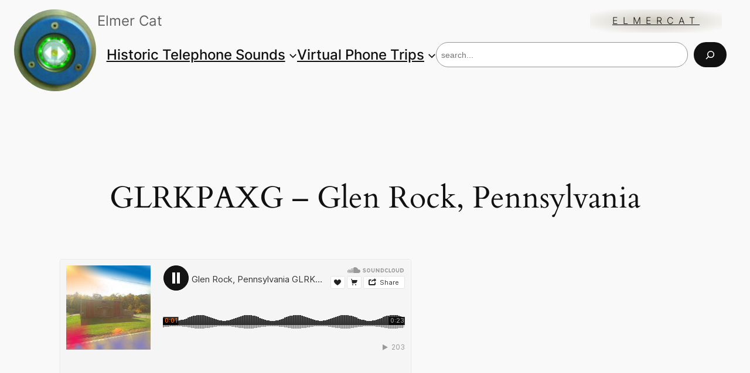

--- FILE ---
content_type: text/html; charset=UTF-8
request_url: https://elmercat.org/phone/buildings/glrkpaxg/
body_size: 15662
content:
<!DOCTYPE html>
<html lang="en-US">
<head>
	<meta charset="UTF-8" />
	<meta name="viewport" content="width=device-width, initial-scale=1" />
<meta name='robots' content='max-image-preview:large' />
<title>GLRKPAXG &#8211; Glen Rock, Pennsylvania &#8211; ElmerCat</title>
<link rel='dns-prefetch' href='//stats.wp.com' />
<link rel='dns-prefetch' href='//v0.wordpress.com' />
<link rel="alternate" type="application/rss+xml" title="ElmerCat &raquo; Feed" href="https://elmercat.org/feed/" />
<link rel="alternate" type="application/rss+xml" title="ElmerCat &raquo; Comments Feed" href="https://elmercat.org/comments/feed/" />
<link rel="alternate" type="application/rss+xml" title="ElmerCat &raquo; GLRKPAXG &#8211; Glen Rock, Pennsylvania Comments Feed" href="https://elmercat.org/phone/buildings/glrkpaxg/feed/" />
<script>
window._wpemojiSettings = {"baseUrl":"https:\/\/s.w.org\/images\/core\/emoji\/14.0.0\/72x72\/","ext":".png","svgUrl":"https:\/\/s.w.org\/images\/core\/emoji\/14.0.0\/svg\/","svgExt":".svg","source":{"concatemoji":"https:\/\/elmercat.org\/wp-includes\/js\/wp-emoji-release.min.js?ver=6.4.7"}};
/*! This file is auto-generated */
!function(i,n){var o,s,e;function c(e){try{var t={supportTests:e,timestamp:(new Date).valueOf()};sessionStorage.setItem(o,JSON.stringify(t))}catch(e){}}function p(e,t,n){e.clearRect(0,0,e.canvas.width,e.canvas.height),e.fillText(t,0,0);var t=new Uint32Array(e.getImageData(0,0,e.canvas.width,e.canvas.height).data),r=(e.clearRect(0,0,e.canvas.width,e.canvas.height),e.fillText(n,0,0),new Uint32Array(e.getImageData(0,0,e.canvas.width,e.canvas.height).data));return t.every(function(e,t){return e===r[t]})}function u(e,t,n){switch(t){case"flag":return n(e,"\ud83c\udff3\ufe0f\u200d\u26a7\ufe0f","\ud83c\udff3\ufe0f\u200b\u26a7\ufe0f")?!1:!n(e,"\ud83c\uddfa\ud83c\uddf3","\ud83c\uddfa\u200b\ud83c\uddf3")&&!n(e,"\ud83c\udff4\udb40\udc67\udb40\udc62\udb40\udc65\udb40\udc6e\udb40\udc67\udb40\udc7f","\ud83c\udff4\u200b\udb40\udc67\u200b\udb40\udc62\u200b\udb40\udc65\u200b\udb40\udc6e\u200b\udb40\udc67\u200b\udb40\udc7f");case"emoji":return!n(e,"\ud83e\udef1\ud83c\udffb\u200d\ud83e\udef2\ud83c\udfff","\ud83e\udef1\ud83c\udffb\u200b\ud83e\udef2\ud83c\udfff")}return!1}function f(e,t,n){var r="undefined"!=typeof WorkerGlobalScope&&self instanceof WorkerGlobalScope?new OffscreenCanvas(300,150):i.createElement("canvas"),a=r.getContext("2d",{willReadFrequently:!0}),o=(a.textBaseline="top",a.font="600 32px Arial",{});return e.forEach(function(e){o[e]=t(a,e,n)}),o}function t(e){var t=i.createElement("script");t.src=e,t.defer=!0,i.head.appendChild(t)}"undefined"!=typeof Promise&&(o="wpEmojiSettingsSupports",s=["flag","emoji"],n.supports={everything:!0,everythingExceptFlag:!0},e=new Promise(function(e){i.addEventListener("DOMContentLoaded",e,{once:!0})}),new Promise(function(t){var n=function(){try{var e=JSON.parse(sessionStorage.getItem(o));if("object"==typeof e&&"number"==typeof e.timestamp&&(new Date).valueOf()<e.timestamp+604800&&"object"==typeof e.supportTests)return e.supportTests}catch(e){}return null}();if(!n){if("undefined"!=typeof Worker&&"undefined"!=typeof OffscreenCanvas&&"undefined"!=typeof URL&&URL.createObjectURL&&"undefined"!=typeof Blob)try{var e="postMessage("+f.toString()+"("+[JSON.stringify(s),u.toString(),p.toString()].join(",")+"));",r=new Blob([e],{type:"text/javascript"}),a=new Worker(URL.createObjectURL(r),{name:"wpTestEmojiSupports"});return void(a.onmessage=function(e){c(n=e.data),a.terminate(),t(n)})}catch(e){}c(n=f(s,u,p))}t(n)}).then(function(e){for(var t in e)n.supports[t]=e[t],n.supports.everything=n.supports.everything&&n.supports[t],"flag"!==t&&(n.supports.everythingExceptFlag=n.supports.everythingExceptFlag&&n.supports[t]);n.supports.everythingExceptFlag=n.supports.everythingExceptFlag&&!n.supports.flag,n.DOMReady=!1,n.readyCallback=function(){n.DOMReady=!0}}).then(function(){return e}).then(function(){var e;n.supports.everything||(n.readyCallback(),(e=n.source||{}).concatemoji?t(e.concatemoji):e.wpemoji&&e.twemoji&&(t(e.twemoji),t(e.wpemoji)))}))}((window,document),window._wpemojiSettings);
</script>
<style id='wp-block-site-logo-inline-css'>
.wp-block-site-logo{box-sizing:border-box;line-height:0}.wp-block-site-logo a{display:inline-block;line-height:0}.wp-block-site-logo.is-default-size img{height:auto;width:120px}.wp-block-site-logo img{height:auto;max-width:100%}.wp-block-site-logo a,.wp-block-site-logo img{border-radius:inherit}.wp-block-site-logo.aligncenter{margin-left:auto;margin-right:auto;text-align:center}.wp-block-site-logo.is-style-rounded{border-radius:9999px}
.is-style-rounded.is-style-rounded.wp-block-site-logo{padding-top: 0;padding-bottom: 0;}
</style>
<style id='wp-block-site-tagline-inline-css'>
.wp-block-site-tagline{color: var(--wp--preset--color--contrast-2);font-size: var(--wp--preset--font-size--small);}
</style>
<style id='wp-block-spacer-inline-css'>
.wp-block-spacer{clear:both}
</style>
<style id='wp-block-site-title-inline-css'>
.wp-block-site-title a{color:inherit}
.wp-block-site-title{font-family: var(--wp--preset--font-family--body);font-size: clamp(0.875rem, 0.875rem + ((1vw - 0.2rem) * 0.542), 1.2rem);font-style: normal;font-weight: 600;}
.wp-block-site-title a:where(:not(.wp-element-button)){text-decoration: none;}
.wp-block-site-title a:where(:not(.wp-element-button)):hover{text-decoration: none;}
</style>
<style id='wp-block-group-inline-css'>
.wp-block-group{box-sizing:border-box}
</style>
<style id='wp-block-navigation-link-inline-css'>
.wp-block-navigation .wp-block-navigation-item__label{overflow-wrap:break-word}.wp-block-navigation .wp-block-navigation-item__description{display:none}

				.is-style-arrow-link .wp-block-navigation-item__label:after {
					content: "\2197";
					padding-inline-start: 0.25rem;
					vertical-align: middle;
					text-decoration: none;
					display: inline-block;
				}
</style>
<link rel='stylesheet' id='wp-block-navigation-css' href='https://elmercat.org/wp-includes/blocks/navigation/style.min.css?ver=6.4.7' media='all' />
<style id='wp-block-navigation-inline-css'>
.wp-block-navigation{font-weight: 500;}
.wp-block-navigation a:where(:not(.wp-element-button)){color: inherit;text-decoration: none;}
.wp-block-navigation a:where(:not(.wp-element-button)):hover{text-decoration: underline;}
</style>
<style id='wp-block-search-inline-css'>
.wp-block-search__button{margin-left:10px;word-break:normal}.wp-block-search__button.has-icon{line-height:0}.wp-block-search__button svg{fill:currentColor;min-height:24px;min-width:24px;vertical-align:text-bottom}:where(.wp-block-search__button){border:1px solid #ccc;padding:6px 10px}.wp-block-search__inside-wrapper{display:flex;flex:auto;flex-wrap:nowrap;max-width:100%}.wp-block-search__label{width:100%}.wp-block-search__input{-webkit-appearance:initial;appearance:none;border:1px solid #949494;flex-grow:1;margin-left:0;margin-right:0;min-width:3rem;padding:8px;text-decoration:unset!important}.wp-block-search.wp-block-search__button-only .wp-block-search__button{flex-shrink:0;margin-left:0;max-width:calc(100% - 100px)}:where(.wp-block-search__button-inside .wp-block-search__inside-wrapper){border:1px solid #949494;box-sizing:border-box;padding:4px}:where(.wp-block-search__button-inside .wp-block-search__inside-wrapper) .wp-block-search__input{border:none;border-radius:0;padding:0 4px}:where(.wp-block-search__button-inside .wp-block-search__inside-wrapper) .wp-block-search__input:focus{outline:none}:where(.wp-block-search__button-inside .wp-block-search__inside-wrapper) :where(.wp-block-search__button){padding:4px 8px}.wp-block-search.aligncenter .wp-block-search__inside-wrapper{margin:auto}.wp-block-search__button-behavior-expand .wp-block-search__inside-wrapper{min-width:0!important;transition-property:width}.wp-block-search__button-behavior-expand .wp-block-search__input{flex-basis:100%;transition-duration:.3s}.wp-block-search__button-behavior-expand.wp-block-search__searchfield-hidden,.wp-block-search__button-behavior-expand.wp-block-search__searchfield-hidden .wp-block-search__inside-wrapper{overflow:hidden}.wp-block-search__button-behavior-expand.wp-block-search__searchfield-hidden .wp-block-search__input{border-left-width:0!important;border-right-width:0!important;flex-basis:0;flex-grow:0;margin:0;min-width:0!important;padding-left:0!important;padding-right:0!important;width:0!important}.wp-block[data-align=right] .wp-block-search__button-behavior-expand .wp-block-search__inside-wrapper{float:right}
.wp-block-search .wp-block-search__label, .wp-block-search .wp-block-search__input, .wp-block-search .wp-block-search__button{font-size: var(--wp--preset--font-size--small);}
.wp-block-search .wp-element-button,.wp-block-search  .wp-block-button__link{border-radius: .33rem;}
</style>
<style id='wp-block-columns-inline-css'>
.wp-block-columns{align-items:normal!important;box-sizing:border-box;display:flex;flex-wrap:wrap!important}@media (min-width:782px){.wp-block-columns{flex-wrap:nowrap!important}}.wp-block-columns.are-vertically-aligned-top{align-items:flex-start}.wp-block-columns.are-vertically-aligned-center{align-items:center}.wp-block-columns.are-vertically-aligned-bottom{align-items:flex-end}@media (max-width:781px){.wp-block-columns:not(.is-not-stacked-on-mobile)>.wp-block-column{flex-basis:100%!important}}@media (min-width:782px){.wp-block-columns:not(.is-not-stacked-on-mobile)>.wp-block-column{flex-basis:0;flex-grow:1}.wp-block-columns:not(.is-not-stacked-on-mobile)>.wp-block-column[style*=flex-basis]{flex-grow:0}}.wp-block-columns.is-not-stacked-on-mobile{flex-wrap:nowrap!important}.wp-block-columns.is-not-stacked-on-mobile>.wp-block-column{flex-basis:0;flex-grow:1}.wp-block-columns.is-not-stacked-on-mobile>.wp-block-column[style*=flex-basis]{flex-grow:0}:where(.wp-block-columns){margin-bottom:1.75em}:where(.wp-block-columns.has-background){padding:1.25em 2.375em}.wp-block-column{flex-grow:1;min-width:0;overflow-wrap:break-word;word-break:break-word}.wp-block-column.is-vertically-aligned-top{align-self:flex-start}.wp-block-column.is-vertically-aligned-center{align-self:center}.wp-block-column.is-vertically-aligned-bottom{align-self:flex-end}.wp-block-column.is-vertically-aligned-stretch{align-self:stretch}.wp-block-column.is-vertically-aligned-bottom,.wp-block-column.is-vertically-aligned-center,.wp-block-column.is-vertically-aligned-top{width:100%}
</style>
<style id='wp-block-post-title-inline-css'>
.wp-block-post-title{box-sizing:border-box;word-break:break-word}.wp-block-post-title a{display:inline-block}
.wp-block-post-title a:where(:not(.wp-element-button)){text-decoration: none;}
.wp-block-post-title a:where(:not(.wp-element-button)):hover{text-decoration: underline;}
</style>
<style id='wp-block-post-featured-image-inline-css'>
.wp-block-post-featured-image{margin-left:0;margin-right:0}.wp-block-post-featured-image a{display:block;height:100%}.wp-block-post-featured-image img{box-sizing:border-box;height:auto;max-width:100%;vertical-align:bottom;width:100%}.wp-block-post-featured-image.alignfull img,.wp-block-post-featured-image.alignwide img{width:100%}.wp-block-post-featured-image .wp-block-post-featured-image__overlay.has-background-dim{background-color:#000;inset:0;position:absolute}.wp-block-post-featured-image{position:relative}.wp-block-post-featured-image .wp-block-post-featured-image__overlay.has-background-gradient{background-color:transparent}.wp-block-post-featured-image .wp-block-post-featured-image__overlay.has-background-dim-0{opacity:0}.wp-block-post-featured-image .wp-block-post-featured-image__overlay.has-background-dim-10{opacity:.1}.wp-block-post-featured-image .wp-block-post-featured-image__overlay.has-background-dim-20{opacity:.2}.wp-block-post-featured-image .wp-block-post-featured-image__overlay.has-background-dim-30{opacity:.3}.wp-block-post-featured-image .wp-block-post-featured-image__overlay.has-background-dim-40{opacity:.4}.wp-block-post-featured-image .wp-block-post-featured-image__overlay.has-background-dim-50{opacity:.5}.wp-block-post-featured-image .wp-block-post-featured-image__overlay.has-background-dim-60{opacity:.6}.wp-block-post-featured-image .wp-block-post-featured-image__overlay.has-background-dim-70{opacity:.7}.wp-block-post-featured-image .wp-block-post-featured-image__overlay.has-background-dim-80{opacity:.8}.wp-block-post-featured-image .wp-block-post-featured-image__overlay.has-background-dim-90{opacity:.9}.wp-block-post-featured-image .wp-block-post-featured-image__overlay.has-background-dim-100{opacity:1}.wp-block-post-featured-image:where(.alignleft,.alignright){width:100%}
.wp-block-post-featured-image img, .wp-block-post-featured-image .block-editor-media-placeholder, .wp-block-post-featured-image .wp-block-post-featured-image__overlay{border-radius: var(--wp--preset--spacing--20);}
</style>
<style id='wp-block-paragraph-inline-css'>
.is-small-text{font-size:.875em}.is-regular-text{font-size:1em}.is-large-text{font-size:2.25em}.is-larger-text{font-size:3em}.has-drop-cap:not(:focus):first-letter{float:left;font-size:8.4em;font-style:normal;font-weight:100;line-height:.68;margin:.05em .1em 0 0;text-transform:uppercase}body.rtl .has-drop-cap:not(:focus):first-letter{float:none;margin-left:.1em}p.has-drop-cap.has-background{overflow:hidden}p.has-background{padding:1.25em 2.375em}:where(p.has-text-color:not(.has-link-color)) a{color:inherit}p.has-text-align-left[style*="writing-mode:vertical-lr"],p.has-text-align-right[style*="writing-mode:vertical-rl"]{rotate:180deg}
</style>
<style id='wp-block-separator-inline-css'>
@charset "UTF-8";.wp-block-separator{border:1px solid;border-left:none;border-right:none}.wp-block-separator.is-style-dots{background:none!important;border:none;height:auto;line-height:1;text-align:center}.wp-block-separator.is-style-dots:before{color:currentColor;content:"···";font-family:serif;font-size:1.5em;letter-spacing:2em;padding-left:2em}
.wp-block-separator{border-color: currentColor;border-width: 0 0 1px 0;border-style: solid;color: var(--wp--preset--color--contrast);}
</style>
<style id='wp-emoji-styles-inline-css'>

	img.wp-smiley, img.emoji {
		display: inline !important;
		border: none !important;
		box-shadow: none !important;
		height: 1em !important;
		width: 1em !important;
		margin: 0 0.07em !important;
		vertical-align: -0.1em !important;
		background: none !important;
		padding: 0 !important;
	}
</style>
<style id='wp-block-library-inline-css'>
:root{--wp-admin-theme-color:#007cba;--wp-admin-theme-color--rgb:0,124,186;--wp-admin-theme-color-darker-10:#006ba1;--wp-admin-theme-color-darker-10--rgb:0,107,161;--wp-admin-theme-color-darker-20:#005a87;--wp-admin-theme-color-darker-20--rgb:0,90,135;--wp-admin-border-width-focus:2px;--wp-block-synced-color:#7a00df;--wp-block-synced-color--rgb:122,0,223}@media (min-resolution:192dpi){:root{--wp-admin-border-width-focus:1.5px}}.wp-element-button{cursor:pointer}:root{--wp--preset--font-size--normal:16px;--wp--preset--font-size--huge:42px}:root .has-very-light-gray-background-color{background-color:#eee}:root .has-very-dark-gray-background-color{background-color:#313131}:root .has-very-light-gray-color{color:#eee}:root .has-very-dark-gray-color{color:#313131}:root .has-vivid-green-cyan-to-vivid-cyan-blue-gradient-background{background:linear-gradient(135deg,#00d084,#0693e3)}:root .has-purple-crush-gradient-background{background:linear-gradient(135deg,#34e2e4,#4721fb 50%,#ab1dfe)}:root .has-hazy-dawn-gradient-background{background:linear-gradient(135deg,#faaca8,#dad0ec)}:root .has-subdued-olive-gradient-background{background:linear-gradient(135deg,#fafae1,#67a671)}:root .has-atomic-cream-gradient-background{background:linear-gradient(135deg,#fdd79a,#004a59)}:root .has-nightshade-gradient-background{background:linear-gradient(135deg,#330968,#31cdcf)}:root .has-midnight-gradient-background{background:linear-gradient(135deg,#020381,#2874fc)}.has-regular-font-size{font-size:1em}.has-larger-font-size{font-size:2.625em}.has-normal-font-size{font-size:var(--wp--preset--font-size--normal)}.has-huge-font-size{font-size:var(--wp--preset--font-size--huge)}.has-text-align-center{text-align:center}.has-text-align-left{text-align:left}.has-text-align-right{text-align:right}#end-resizable-editor-section{display:none}.aligncenter{clear:both}.items-justified-left{justify-content:flex-start}.items-justified-center{justify-content:center}.items-justified-right{justify-content:flex-end}.items-justified-space-between{justify-content:space-between}.screen-reader-text{clip:rect(1px,1px,1px,1px);word-wrap:normal!important;border:0;-webkit-clip-path:inset(50%);clip-path:inset(50%);height:1px;margin:-1px;overflow:hidden;padding:0;position:absolute;width:1px}.screen-reader-text:focus{clip:auto!important;background-color:#ddd;-webkit-clip-path:none;clip-path:none;color:#444;display:block;font-size:1em;height:auto;left:5px;line-height:normal;padding:15px 23px 14px;text-decoration:none;top:5px;width:auto;z-index:100000}html :where(.has-border-color){border-style:solid}html :where([style*=border-top-color]){border-top-style:solid}html :where([style*=border-right-color]){border-right-style:solid}html :where([style*=border-bottom-color]){border-bottom-style:solid}html :where([style*=border-left-color]){border-left-style:solid}html :where([style*=border-width]){border-style:solid}html :where([style*=border-top-width]){border-top-style:solid}html :where([style*=border-right-width]){border-right-style:solid}html :where([style*=border-bottom-width]){border-bottom-style:solid}html :where([style*=border-left-width]){border-left-style:solid}html :where(img[class*=wp-image-]){height:auto;max-width:100%}:where(figure){margin:0 0 1em}html :where(.is-position-sticky){--wp-admin--admin-bar--position-offset:var(--wp-admin--admin-bar--height,0px)}@media screen and (max-width:600px){html :where(.is-position-sticky){--wp-admin--admin-bar--position-offset:0px}}
.has-text-align-justify{text-align:justify;}
</style>
<style id='global-styles-inline-css'>
body{--wp--preset--color--black: #000000;--wp--preset--color--cyan-bluish-gray: #abb8c3;--wp--preset--color--white: #ffffff;--wp--preset--color--pale-pink: #f78da7;--wp--preset--color--vivid-red: #cf2e2e;--wp--preset--color--luminous-vivid-orange: #ff6900;--wp--preset--color--luminous-vivid-amber: #fcb900;--wp--preset--color--light-green-cyan: #7bdcb5;--wp--preset--color--vivid-green-cyan: #00d084;--wp--preset--color--pale-cyan-blue: #8ed1fc;--wp--preset--color--vivid-cyan-blue: #0693e3;--wp--preset--color--vivid-purple: #9b51e0;--wp--preset--color--base: #f9f9f9;--wp--preset--color--base-2: #ffffff;--wp--preset--color--contrast: #111111;--wp--preset--color--contrast-2: #636363;--wp--preset--color--contrast-3: #A4A4A4;--wp--preset--color--accent: #cfcabe;--wp--preset--color--accent-2: #c2a990;--wp--preset--color--accent-3: #d8613c;--wp--preset--color--accent-4: #b1c5a4;--wp--preset--color--accent-5: #b5bdbc;--wp--preset--gradient--vivid-cyan-blue-to-vivid-purple: linear-gradient(135deg,rgba(6,147,227,1) 0%,rgb(155,81,224) 100%);--wp--preset--gradient--light-green-cyan-to-vivid-green-cyan: linear-gradient(135deg,rgb(122,220,180) 0%,rgb(0,208,130) 100%);--wp--preset--gradient--luminous-vivid-amber-to-luminous-vivid-orange: linear-gradient(135deg,rgba(252,185,0,1) 0%,rgba(255,105,0,1) 100%);--wp--preset--gradient--luminous-vivid-orange-to-vivid-red: linear-gradient(135deg,rgba(255,105,0,1) 0%,rgb(207,46,46) 100%);--wp--preset--gradient--very-light-gray-to-cyan-bluish-gray: linear-gradient(135deg,rgb(238,238,238) 0%,rgb(169,184,195) 100%);--wp--preset--gradient--cool-to-warm-spectrum: linear-gradient(135deg,rgb(74,234,220) 0%,rgb(151,120,209) 20%,rgb(207,42,186) 40%,rgb(238,44,130) 60%,rgb(251,105,98) 80%,rgb(254,248,76) 100%);--wp--preset--gradient--blush-light-purple: linear-gradient(135deg,rgb(255,206,236) 0%,rgb(152,150,240) 100%);--wp--preset--gradient--blush-bordeaux: linear-gradient(135deg,rgb(254,205,165) 0%,rgb(254,45,45) 50%,rgb(107,0,62) 100%);--wp--preset--gradient--luminous-dusk: linear-gradient(135deg,rgb(255,203,112) 0%,rgb(199,81,192) 50%,rgb(65,88,208) 100%);--wp--preset--gradient--pale-ocean: linear-gradient(135deg,rgb(255,245,203) 0%,rgb(182,227,212) 50%,rgb(51,167,181) 100%);--wp--preset--gradient--electric-grass: linear-gradient(135deg,rgb(202,248,128) 0%,rgb(113,206,126) 100%);--wp--preset--gradient--midnight: linear-gradient(135deg,rgb(2,3,129) 0%,rgb(40,116,252) 100%);--wp--preset--gradient--gradient-1: linear-gradient(to bottom, #cfcabe 0%, #F9F9F9 100%);--wp--preset--gradient--gradient-2: linear-gradient(to bottom, #C2A990 0%, #F9F9F9 100%);--wp--preset--gradient--gradient-3: linear-gradient(to bottom, #D8613C 0%, #F9F9F9 100%);--wp--preset--gradient--gradient-4: linear-gradient(to bottom, #B1C5A4 0%, #F9F9F9 100%);--wp--preset--gradient--gradient-5: linear-gradient(to bottom, #B5BDBC 0%, #F9F9F9 100%);--wp--preset--gradient--gradient-6: linear-gradient(to bottom, #A4A4A4 0%, #F9F9F9 100%);--wp--preset--gradient--gradient-7: linear-gradient(to bottom, #cfcabe 50%, #F9F9F9 50%);--wp--preset--gradient--gradient-8: linear-gradient(to bottom, #C2A990 50%, #F9F9F9 50%);--wp--preset--gradient--gradient-9: linear-gradient(to bottom, #D8613C 50%, #F9F9F9 50%);--wp--preset--gradient--gradient-10: linear-gradient(to bottom, #B1C5A4 50%, #F9F9F9 50%);--wp--preset--gradient--gradient-11: linear-gradient(to bottom, #B5BDBC 50%, #F9F9F9 50%);--wp--preset--gradient--gradient-12: linear-gradient(to bottom, #A4A4A4 50%, #F9F9F9 50%);--wp--preset--font-size--small: 0.9rem;--wp--preset--font-size--medium: 1.05rem;--wp--preset--font-size--large: clamp(1.39rem, 1.39rem + ((1vw - 0.2rem) * 0.767), 1.85rem);--wp--preset--font-size--x-large: clamp(1.85rem, 1.85rem + ((1vw - 0.2rem) * 1.083), 2.5rem);--wp--preset--font-size--xx-large: clamp(2.5rem, 2.5rem + ((1vw - 0.2rem) * 1.283), 3.27rem);--wp--preset--font-family--body: "Inter", sans-serif;--wp--preset--font-family--heading: Cardo;--wp--preset--font-family--system-sans-serif: -apple-system, BlinkMacSystemFont, avenir next, avenir, segoe ui, helvetica neue, helvetica, Cantarell, Ubuntu, roboto, noto, arial, sans-serif;--wp--preset--font-family--system-serif: Iowan Old Style, Apple Garamond, Baskerville, Times New Roman, Droid Serif, Times, Source Serif Pro, serif, Apple Color Emoji, Segoe UI Emoji, Segoe UI Symbol;--wp--preset--spacing--10: 1rem;--wp--preset--spacing--20: min(1.5rem, 2vw);--wp--preset--spacing--30: min(2.5rem, 3vw);--wp--preset--spacing--40: min(4rem, 5vw);--wp--preset--spacing--50: min(6.5rem, 8vw);--wp--preset--spacing--60: min(10.5rem, 13vw);--wp--preset--shadow--natural: 6px 6px 9px rgba(0, 0, 0, 0.2);--wp--preset--shadow--deep: 12px 12px 50px rgba(0, 0, 0, 0.4);--wp--preset--shadow--sharp: 6px 6px 0px rgba(0, 0, 0, 0.2);--wp--preset--shadow--outlined: 6px 6px 0px -3px rgba(255, 255, 255, 1), 6px 6px rgba(0, 0, 0, 1);--wp--preset--shadow--crisp: 6px 6px 0px rgba(0, 0, 0, 1);}body { margin: 0;--wp--style--global--content-size: 620px;--wp--style--global--wide-size: 1280px; }.wp-site-blocks { padding-top: var(--wp--style--root--padding-top); padding-bottom: var(--wp--style--root--padding-bottom); }.has-global-padding { padding-right: var(--wp--style--root--padding-right); padding-left: var(--wp--style--root--padding-left); }.has-global-padding :where(.has-global-padding:not(.wp-block-block)) { padding-right: 0; padding-left: 0; }.has-global-padding > .alignfull { margin-right: calc(var(--wp--style--root--padding-right) * -1); margin-left: calc(var(--wp--style--root--padding-left) * -1); }.has-global-padding :where(.has-global-padding:not(.wp-block-block)) > .alignfull { margin-right: 0; margin-left: 0; }.has-global-padding > .alignfull:where(:not(.has-global-padding):not(.is-layout-flex):not(.is-layout-grid)) > :where([class*="wp-block-"]:not(.alignfull):not([class*="__"]),p,h1,h2,h3,h4,h5,h6,ul,ol) { padding-right: var(--wp--style--root--padding-right); padding-left: var(--wp--style--root--padding-left); }.has-global-padding :where(.has-global-padding) > .alignfull:where(:not(.has-global-padding)) > :where([class*="wp-block-"]:not(.alignfull):not([class*="__"]),p,h1,h2,h3,h4,h5,h6,ul,ol) { padding-right: 0; padding-left: 0; }.wp-site-blocks > .alignleft { float: left; margin-right: 2em; }.wp-site-blocks > .alignright { float: right; margin-left: 2em; }.wp-site-blocks > .aligncenter { justify-content: center; margin-left: auto; margin-right: auto; }:where(.wp-site-blocks) > * { margin-block-start: 1.2rem; margin-block-end: 0; }:where(.wp-site-blocks) > :first-child:first-child { margin-block-start: 0; }:where(.wp-site-blocks) > :last-child:last-child { margin-block-end: 0; }body { --wp--style--block-gap: 1.2rem; }:where(body .is-layout-flow)  > :first-child:first-child{margin-block-start: 0;}:where(body .is-layout-flow)  > :last-child:last-child{margin-block-end: 0;}:where(body .is-layout-flow)  > *{margin-block-start: 1.2rem;margin-block-end: 0;}:where(body .is-layout-constrained)  > :first-child:first-child{margin-block-start: 0;}:where(body .is-layout-constrained)  > :last-child:last-child{margin-block-end: 0;}:where(body .is-layout-constrained)  > *{margin-block-start: 1.2rem;margin-block-end: 0;}:where(body .is-layout-flex) {gap: 1.2rem;}:where(body .is-layout-grid) {gap: 1.2rem;}body .is-layout-flow > .alignleft{float: left;margin-inline-start: 0;margin-inline-end: 2em;}body .is-layout-flow > .alignright{float: right;margin-inline-start: 2em;margin-inline-end: 0;}body .is-layout-flow > .aligncenter{margin-left: auto !important;margin-right: auto !important;}body .is-layout-constrained > .alignleft{float: left;margin-inline-start: 0;margin-inline-end: 2em;}body .is-layout-constrained > .alignright{float: right;margin-inline-start: 2em;margin-inline-end: 0;}body .is-layout-constrained > .aligncenter{margin-left: auto !important;margin-right: auto !important;}body .is-layout-constrained > :where(:not(.alignleft):not(.alignright):not(.alignfull)){max-width: var(--wp--style--global--content-size);margin-left: auto !important;margin-right: auto !important;}body .is-layout-constrained > .alignwide{max-width: var(--wp--style--global--wide-size);}body .is-layout-flex{display: flex;}body .is-layout-flex{flex-wrap: wrap;align-items: center;}body .is-layout-flex > *{margin: 0;}body .is-layout-grid{display: grid;}body .is-layout-grid > *{margin: 0;}body{background-color: var(--wp--preset--color--base);color: var(--wp--preset--color--contrast);font-family: var(--wp--preset--font-family--body);font-size: var(--wp--preset--font-size--medium);font-style: normal;font-weight: 400;line-height: 1.55;--wp--style--root--padding-top: 0px;--wp--style--root--padding-right: var(--wp--preset--spacing--50);--wp--style--root--padding-bottom: 0px;--wp--style--root--padding-left: var(--wp--preset--spacing--50);}a:where(:not(.wp-element-button)){color: var(--wp--preset--color--contrast);text-decoration: underline;}a:where(:not(.wp-element-button)):hover{text-decoration: none;}h1, h2, h3, h4, h5, h6{color: var(--wp--preset--color--contrast);font-family: var(--wp--preset--font-family--heading);font-weight: 400;line-height: 1.2;}h1{font-size: var(--wp--preset--font-size--xx-large);line-height: 1.15;}h2{font-size: var(--wp--preset--font-size--x-large);}h3{font-size: var(--wp--preset--font-size--large);}h4{font-size: clamp(1.1rem, 1.1rem + ((1vw - 0.2rem) * 0.767), 1.5rem);}h5{font-size: var(--wp--preset--font-size--medium);}h6{font-size: var(--wp--preset--font-size--small);}.wp-element-button, .wp-block-button__link{background-color: var(--wp--preset--color--contrast);border-radius: .33rem;border-color: var(--wp--preset--color--contrast);border-width: 0;color: var(--wp--preset--color--base);font-family: inherit;font-size: var(--wp--preset--font-size--small);font-style: normal;font-weight: 500;line-height: inherit;padding-top: 0.6rem;padding-right: 1rem;padding-bottom: 0.6rem;padding-left: 1rem;text-decoration: none;}.wp-element-button:hover, .wp-block-button__link:hover{background-color: var(--wp--preset--color--contrast-2);border-color: var(--wp--preset--color--contrast-2);color: var(--wp--preset--color--base);}.wp-element-button:focus, .wp-block-button__link:focus{background-color: var(--wp--preset--color--contrast-2);border-color: var(--wp--preset--color--contrast-2);color: var(--wp--preset--color--base);outline-color: var(--wp--preset--color--contrast);outline-offset: 2px;outline-style: dotted;outline-width: 1px;}.wp-element-button:active, .wp-block-button__link:active{background-color: var(--wp--preset--color--contrast);color: var(--wp--preset--color--base);}.wp-element-caption, .wp-block-audio figcaption, .wp-block-embed figcaption, .wp-block-gallery figcaption, .wp-block-image figcaption, .wp-block-table figcaption, .wp-block-video figcaption{color: var(--wp--preset--color--contrast-2);font-family: var(--wp--preset--font-family--body);font-size: 0.8rem;}.has-black-color{color: var(--wp--preset--color--black) !important;}.has-cyan-bluish-gray-color{color: var(--wp--preset--color--cyan-bluish-gray) !important;}.has-white-color{color: var(--wp--preset--color--white) !important;}.has-pale-pink-color{color: var(--wp--preset--color--pale-pink) !important;}.has-vivid-red-color{color: var(--wp--preset--color--vivid-red) !important;}.has-luminous-vivid-orange-color{color: var(--wp--preset--color--luminous-vivid-orange) !important;}.has-luminous-vivid-amber-color{color: var(--wp--preset--color--luminous-vivid-amber) !important;}.has-light-green-cyan-color{color: var(--wp--preset--color--light-green-cyan) !important;}.has-vivid-green-cyan-color{color: var(--wp--preset--color--vivid-green-cyan) !important;}.has-pale-cyan-blue-color{color: var(--wp--preset--color--pale-cyan-blue) !important;}.has-vivid-cyan-blue-color{color: var(--wp--preset--color--vivid-cyan-blue) !important;}.has-vivid-purple-color{color: var(--wp--preset--color--vivid-purple) !important;}.has-base-color{color: var(--wp--preset--color--base) !important;}.has-base-2-color{color: var(--wp--preset--color--base-2) !important;}.has-contrast-color{color: var(--wp--preset--color--contrast) !important;}.has-contrast-2-color{color: var(--wp--preset--color--contrast-2) !important;}.has-contrast-3-color{color: var(--wp--preset--color--contrast-3) !important;}.has-accent-color{color: var(--wp--preset--color--accent) !important;}.has-accent-2-color{color: var(--wp--preset--color--accent-2) !important;}.has-accent-3-color{color: var(--wp--preset--color--accent-3) !important;}.has-accent-4-color{color: var(--wp--preset--color--accent-4) !important;}.has-accent-5-color{color: var(--wp--preset--color--accent-5) !important;}.has-black-background-color{background-color: var(--wp--preset--color--black) !important;}.has-cyan-bluish-gray-background-color{background-color: var(--wp--preset--color--cyan-bluish-gray) !important;}.has-white-background-color{background-color: var(--wp--preset--color--white) !important;}.has-pale-pink-background-color{background-color: var(--wp--preset--color--pale-pink) !important;}.has-vivid-red-background-color{background-color: var(--wp--preset--color--vivid-red) !important;}.has-luminous-vivid-orange-background-color{background-color: var(--wp--preset--color--luminous-vivid-orange) !important;}.has-luminous-vivid-amber-background-color{background-color: var(--wp--preset--color--luminous-vivid-amber) !important;}.has-light-green-cyan-background-color{background-color: var(--wp--preset--color--light-green-cyan) !important;}.has-vivid-green-cyan-background-color{background-color: var(--wp--preset--color--vivid-green-cyan) !important;}.has-pale-cyan-blue-background-color{background-color: var(--wp--preset--color--pale-cyan-blue) !important;}.has-vivid-cyan-blue-background-color{background-color: var(--wp--preset--color--vivid-cyan-blue) !important;}.has-vivid-purple-background-color{background-color: var(--wp--preset--color--vivid-purple) !important;}.has-base-background-color{background-color: var(--wp--preset--color--base) !important;}.has-base-2-background-color{background-color: var(--wp--preset--color--base-2) !important;}.has-contrast-background-color{background-color: var(--wp--preset--color--contrast) !important;}.has-contrast-2-background-color{background-color: var(--wp--preset--color--contrast-2) !important;}.has-contrast-3-background-color{background-color: var(--wp--preset--color--contrast-3) !important;}.has-accent-background-color{background-color: var(--wp--preset--color--accent) !important;}.has-accent-2-background-color{background-color: var(--wp--preset--color--accent-2) !important;}.has-accent-3-background-color{background-color: var(--wp--preset--color--accent-3) !important;}.has-accent-4-background-color{background-color: var(--wp--preset--color--accent-4) !important;}.has-accent-5-background-color{background-color: var(--wp--preset--color--accent-5) !important;}.has-black-border-color{border-color: var(--wp--preset--color--black) !important;}.has-cyan-bluish-gray-border-color{border-color: var(--wp--preset--color--cyan-bluish-gray) !important;}.has-white-border-color{border-color: var(--wp--preset--color--white) !important;}.has-pale-pink-border-color{border-color: var(--wp--preset--color--pale-pink) !important;}.has-vivid-red-border-color{border-color: var(--wp--preset--color--vivid-red) !important;}.has-luminous-vivid-orange-border-color{border-color: var(--wp--preset--color--luminous-vivid-orange) !important;}.has-luminous-vivid-amber-border-color{border-color: var(--wp--preset--color--luminous-vivid-amber) !important;}.has-light-green-cyan-border-color{border-color: var(--wp--preset--color--light-green-cyan) !important;}.has-vivid-green-cyan-border-color{border-color: var(--wp--preset--color--vivid-green-cyan) !important;}.has-pale-cyan-blue-border-color{border-color: var(--wp--preset--color--pale-cyan-blue) !important;}.has-vivid-cyan-blue-border-color{border-color: var(--wp--preset--color--vivid-cyan-blue) !important;}.has-vivid-purple-border-color{border-color: var(--wp--preset--color--vivid-purple) !important;}.has-base-border-color{border-color: var(--wp--preset--color--base) !important;}.has-base-2-border-color{border-color: var(--wp--preset--color--base-2) !important;}.has-contrast-border-color{border-color: var(--wp--preset--color--contrast) !important;}.has-contrast-2-border-color{border-color: var(--wp--preset--color--contrast-2) !important;}.has-contrast-3-border-color{border-color: var(--wp--preset--color--contrast-3) !important;}.has-accent-border-color{border-color: var(--wp--preset--color--accent) !important;}.has-accent-2-border-color{border-color: var(--wp--preset--color--accent-2) !important;}.has-accent-3-border-color{border-color: var(--wp--preset--color--accent-3) !important;}.has-accent-4-border-color{border-color: var(--wp--preset--color--accent-4) !important;}.has-accent-5-border-color{border-color: var(--wp--preset--color--accent-5) !important;}.has-vivid-cyan-blue-to-vivid-purple-gradient-background{background: var(--wp--preset--gradient--vivid-cyan-blue-to-vivid-purple) !important;}.has-light-green-cyan-to-vivid-green-cyan-gradient-background{background: var(--wp--preset--gradient--light-green-cyan-to-vivid-green-cyan) !important;}.has-luminous-vivid-amber-to-luminous-vivid-orange-gradient-background{background: var(--wp--preset--gradient--luminous-vivid-amber-to-luminous-vivid-orange) !important;}.has-luminous-vivid-orange-to-vivid-red-gradient-background{background: var(--wp--preset--gradient--luminous-vivid-orange-to-vivid-red) !important;}.has-very-light-gray-to-cyan-bluish-gray-gradient-background{background: var(--wp--preset--gradient--very-light-gray-to-cyan-bluish-gray) !important;}.has-cool-to-warm-spectrum-gradient-background{background: var(--wp--preset--gradient--cool-to-warm-spectrum) !important;}.has-blush-light-purple-gradient-background{background: var(--wp--preset--gradient--blush-light-purple) !important;}.has-blush-bordeaux-gradient-background{background: var(--wp--preset--gradient--blush-bordeaux) !important;}.has-luminous-dusk-gradient-background{background: var(--wp--preset--gradient--luminous-dusk) !important;}.has-pale-ocean-gradient-background{background: var(--wp--preset--gradient--pale-ocean) !important;}.has-electric-grass-gradient-background{background: var(--wp--preset--gradient--electric-grass) !important;}.has-midnight-gradient-background{background: var(--wp--preset--gradient--midnight) !important;}.has-gradient-1-gradient-background{background: var(--wp--preset--gradient--gradient-1) !important;}.has-gradient-2-gradient-background{background: var(--wp--preset--gradient--gradient-2) !important;}.has-gradient-3-gradient-background{background: var(--wp--preset--gradient--gradient-3) !important;}.has-gradient-4-gradient-background{background: var(--wp--preset--gradient--gradient-4) !important;}.has-gradient-5-gradient-background{background: var(--wp--preset--gradient--gradient-5) !important;}.has-gradient-6-gradient-background{background: var(--wp--preset--gradient--gradient-6) !important;}.has-gradient-7-gradient-background{background: var(--wp--preset--gradient--gradient-7) !important;}.has-gradient-8-gradient-background{background: var(--wp--preset--gradient--gradient-8) !important;}.has-gradient-9-gradient-background{background: var(--wp--preset--gradient--gradient-9) !important;}.has-gradient-10-gradient-background{background: var(--wp--preset--gradient--gradient-10) !important;}.has-gradient-11-gradient-background{background: var(--wp--preset--gradient--gradient-11) !important;}.has-gradient-12-gradient-background{background: var(--wp--preset--gradient--gradient-12) !important;}.has-small-font-size{font-size: var(--wp--preset--font-size--small) !important;}.has-medium-font-size{font-size: var(--wp--preset--font-size--medium) !important;}.has-large-font-size{font-size: var(--wp--preset--font-size--large) !important;}.has-x-large-font-size{font-size: var(--wp--preset--font-size--x-large) !important;}.has-xx-large-font-size{font-size: var(--wp--preset--font-size--xx-large) !important;}.has-body-font-family{font-family: var(--wp--preset--font-family--body) !important;}.has-heading-font-family{font-family: var(--wp--preset--font-family--heading) !important;}.has-system-sans-serif-font-family{font-family: var(--wp--preset--font-family--system-sans-serif) !important;}.has-system-serif-font-family{font-family: var(--wp--preset--font-family--system-serif) !important;}
.wp-block-calendar.wp-block-calendar table:where(:not(.has-text-color)) th{background-color:var(--wp--preset--color--contrast-2);color:var(--wp--preset--color--base);border-color:var(--wp--preset--color--contrast-2)}.wp-block-calendar table:where(:not(.has-text-color)) td{border-color:var(--wp--preset--color--contrast-2)}.wp-block-categories{}.wp-block-categories{list-style-type:none;}.wp-block-categories li{margin-bottom: 0.5rem;}.wp-block-loginout{}.wp-block-loginout input{border-radius:.33rem;padding:calc(0.667em + 2px);border:1px solid #949494;}.wp-block-post-comments-form{}.wp-block-post-comments-form textarea, .wp-block-post-comments-form input{border-radius:.33rem}.wp-block-post-terms{}.wp-block-post-terms .wp-block-post-terms__prefix{color: var(--wp--preset--color--contrast-2);}.wp-block-query-title{}.wp-block-query-title span{font-style: italic;}.wp-block-quote{}.wp-block-quote :where(p){margin-block-start:0;margin-block-end:calc(var(--wp--preset--spacing--10) + 0.5rem);}.wp-block-quote :where(:last-child){margin-block-end:0;}.wp-block-quote.has-text-align-right.is-style-plain, .rtl .is-style-plain.wp-block-quote:not(.has-text-align-center):not(.has-text-align-left){border-width: 0 2px 0 0;padding-left:calc(var(--wp--preset--spacing--20) + 0.5rem);padding-right:calc(var(--wp--preset--spacing--20) + 0.5rem);}.wp-block-quote.has-text-align-left.is-style-plain, body:not(.rtl) .is-style-plain.wp-block-quote:not(.has-text-align-center):not(.has-text-align-right){border-width: 0 0 0 2px;padding-left:calc(var(--wp--preset--spacing--20) + 0.5rem);padding-right:calc(var(--wp--preset--spacing--20) + 0.5rem)}.wp-block-search{}.wp-block-search .wp-block-search__input{border-radius:.33rem}.wp-block-separator{}.wp-block-separator:not(.is-style-wide):not(.is-style-dots):not(.alignwide):not(.alignfull){width: var(--wp--preset--spacing--60)}
</style>
<style id='core-block-supports-inline-css'>
.wp-container-core-column-layout-1.wp-container-core-column-layout-1 > *{margin-block-start:0;margin-block-end:0;}.wp-container-core-column-layout-1.wp-container-core-column-layout-1.wp-container-core-column-layout-1.wp-container-core-column-layout-1 > * + *{margin-block-start:0;margin-block-end:0;}.wp-container-content-1{flex-grow:1;}.wp-container-content-2{flex-grow:1;}.wp-container-core-group-layout-1.wp-container-core-group-layout-1{flex-wrap:nowrap;justify-content:flex-end;}.wp-container-core-group-layout-2.wp-container-core-group-layout-2{flex-wrap:nowrap;justify-content:flex-start;}.wp-container-core-navigation-layout-1.wp-container-core-navigation-layout-1{gap:var(--wp--preset--spacing--30);justify-content:flex-start;}.wp-container-content-5{flex-grow:1;}.wp-container-core-group-layout-3.wp-container-core-group-layout-3{flex-wrap:nowrap;}.wp-container-core-column-layout-2.wp-container-core-column-layout-2 > :where(:not(.alignleft):not(.alignright):not(.alignfull)){max-width:100%;margin-left:auto !important;margin-right:auto !important;}.wp-container-core-column-layout-2.wp-container-core-column-layout-2 > .alignwide{max-width:100%;}.wp-container-core-column-layout-2.wp-container-core-column-layout-2 .alignfull{max-width:none;}.wp-container-core-column-layout-2.wp-container-core-column-layout-2 > .alignfull{margin-right:calc(0 * -1);margin-left:calc(0 * -1);}.wp-container-core-column-layout-2.wp-container-core-column-layout-2 > *{margin-block-start:0;margin-block-end:0;}.wp-container-core-column-layout-2.wp-container-core-column-layout-2.wp-container-core-column-layout-2.wp-container-core-column-layout-2 > * + *{margin-block-start:var(--wp--preset--spacing--10);margin-block-end:0;}.wp-container-core-columns-layout-1.wp-container-core-columns-layout-1{flex-wrap:nowrap;gap:0 0;}.wp-container-core-group-layout-6.wp-container-core-group-layout-6{flex-wrap:nowrap;justify-content:flex-end;}.wp-elements-05dc21b6899e741dde450dda658d4384 a{color:var(--wp--preset--color--contrast);}.wp-container-core-group-layout-7.wp-container-core-group-layout-7{flex-wrap:nowrap;justify-content:flex-end;}
</style>
<style id='wp-block-template-skip-link-inline-css'>

		.skip-link.screen-reader-text {
			border: 0;
			clip: rect(1px,1px,1px,1px);
			clip-path: inset(50%);
			height: 1px;
			margin: -1px;
			overflow: hidden;
			padding: 0;
			position: absolute !important;
			width: 1px;
			word-wrap: normal !important;
		}

		.skip-link.screen-reader-text:focus {
			background-color: #eee;
			clip: auto !important;
			clip-path: none;
			color: #444;
			display: block;
			font-size: 1em;
			height: auto;
			left: 5px;
			line-height: normal;
			padding: 15px 23px 14px;
			text-decoration: none;
			top: 5px;
			width: auto;
			z-index: 100000;
		}
</style>
<link rel='stylesheet' id='elmercat-audioplayer-css' href='https://elmercat.org/wp-content/plugins/elmercat-audioplayer/public/css/elmercat-audioplayer-public.css?ver=1.1.0' media='all' />
<link rel='stylesheet' id='vendor-flipdowncounter-css' href='https://elmercat.org/wp-content/plugins/elmercat-audioplayer/includes/vendor/flipdowncounter/flipdowncounter.css?ver=6.4.7' media='all' />
<link rel='stylesheet' id='vendor-jquery-ui-css' href='https://elmercat.org/wp-content/plugins/elmercat-audioplayer/includes/vendor/jquery-ui/themes/dark-hive/jquery-ui.css?ver=6.4.7' media='all' />
<link rel='stylesheet' id='jetpack_css-css' href='https://elmercat.org/wp-content/plugins/jetpack/css/jetpack.css?ver=12.9.4' media='all' />
<script src="https://elmercat.org/wp-includes/js/dist/interactivity.min.js?ver=6.4.7" id="wp-interactivity-js" defer data-wp-strategy="defer"></script>
<script src="https://elmercat.org/wp-includes/blocks/navigation/view.min.js?ver=e3d6f3216904b5b42831" id="wp-block-navigation-view-js" defer data-wp-strategy="defer"></script>
<script src="https://elmercat.org/wp-includes/js/jquery/jquery.min.js?ver=3.7.1" id="jquery-core-js"></script>
<script src="https://elmercat.org/wp-includes/js/jquery/jquery-migrate.min.js?ver=3.4.1" id="jquery-migrate-js"></script>
<script src="https://elmercat.org/wp-includes/js/jquery/ui/core.min.js?ver=1.13.2" id="jquery-ui-core-js"></script>
<script src="https://elmercat.org/wp-includes/js/jquery/ui/menu.min.js?ver=1.13.2" id="jquery-ui-menu-js"></script>
<script src="https://elmercat.org/wp-includes/js/jquery/ui/selectmenu.min.js?ver=1.13.2" id="jquery-ui-selectmenu-js"></script>
<script src="https://elmercat.org/wp-includes/js/jquery/ui/mouse.min.js?ver=1.13.2" id="jquery-ui-mouse-js"></script>
<script src="https://elmercat.org/wp-includes/js/jquery/ui/slider.min.js?ver=1.13.2" id="jquery-ui-slider-js"></script>
<script src="https://elmercat.org/wp-includes/js/jquery/ui/resizable.min.js?ver=1.13.2" id="jquery-ui-resizable-js"></script>
<script src="https://elmercat.org/wp-includes/js/jquery/ui/draggable.min.js?ver=1.13.2" id="jquery-ui-draggable-js"></script>
<script src="https://elmercat.org/wp-includes/js/jquery/ui/controlgroup.min.js?ver=1.13.2" id="jquery-ui-controlgroup-js"></script>
<script src="https://elmercat.org/wp-includes/js/jquery/ui/checkboxradio.min.js?ver=1.13.2" id="jquery-ui-checkboxradio-js"></script>
<script src="https://elmercat.org/wp-includes/js/jquery/ui/button.min.js?ver=1.13.2" id="jquery-ui-button-js"></script>
<script src="https://elmercat.org/wp-includes/js/jquery/ui/dialog.min.js?ver=1.13.2" id="jquery-ui-dialog-js"></script>
<script src="https://elmercat.org/wp-content/plugins/elmercat-audioplayer/includes/vendor/flipdowncounter/flipdowncounter.js?ver=6.4.7" id="vendor-flipdowncounter-js"></script>
<script src="https://elmercat.org/wp-content/plugins/elmercat-audioplayer/includes/js/elmercat.js?ver=6.4.7" id="elmercat-js"></script>
<script id="elmercat-time-js-extra">
var ecap_ajax = {"ajaxurl":"https:\/\/elmercat.org\/wp-admin\/admin-ajax.php","sounds_dir_url":"https:\/\/elmercat.org\/wp-content\/plugins\/elmercat-audioplayer\/public\/sounds\/","times_dir_url":"https:\/\/elmercat.org\/wp-content\/plugins\/elmercat-audioplayer\/public\/times\/"};
</script>
<script src="https://elmercat.org/wp-content/plugins/elmercat-audioplayer/public/js/elmercat-time-public.js?ver=1.1.0" id="elmercat-time-js"></script>
<script src="https://elmercat.org/wp-content/plugins/elmercat-audioplayer/public/js/elmercat-audioplayer-public.js?ver=1.1.0" id="elmercat-audioplayer-js"></script>
<link rel="https://api.w.org/" href="https://elmercat.org/wp-json/" /><link rel="alternate" type="application/json" href="https://elmercat.org/wp-json/wp/v2/pages/1650" /><link rel="EditURI" type="application/rsd+xml" title="RSD" href="https://elmercat.org/xmlrpc.php?rsd" />
<meta name="generator" content="WordPress 6.4.7" />
<link rel="canonical" href="https://elmercat.org/phone/buildings/glrkpaxg/" />
<link rel='shortlink' href='https://elmercat.org/?p=1650' />
<link rel="alternate" type="application/json+oembed" href="https://elmercat.org/wp-json/oembed/1.0/embed?url=https%3A%2F%2Felmercat.org%2Fphone%2Fbuildings%2Fglrkpaxg%2F" />
<link rel="alternate" type="text/xml+oembed" href="https://elmercat.org/wp-json/oembed/1.0/embed?url=https%3A%2F%2Felmercat.org%2Fphone%2Fbuildings%2Fglrkpaxg%2F&#038;format=xml" />
	<style>img#wpstats{display:none}</style>
		<style id='wp-fonts-local'>
@font-face{font-family:Inter;font-style:normal;font-weight:300 900;font-display:fallback;src:url('https://elmercat.org/wp-content/themes/persci/assets/fonts/inter/Inter-VariableFont_slnt,wght.woff2') format('woff2');font-stretch:normal;}
@font-face{font-family:Cardo;font-style:normal;font-weight:400;font-display:fallback;src:url('https://elmercat.org/wp-content/themes/persci/assets/fonts/cardo/cardo_normal_400.woff2') format('woff2');}
@font-face{font-family:Cardo;font-style:italic;font-weight:400;font-display:fallback;src:url('https://elmercat.org/wp-content/themes/persci/assets/fonts/cardo/cardo_italic_400.woff2') format('woff2');}
@font-face{font-family:Cardo;font-style:normal;font-weight:700;font-display:fallback;src:url('https://elmercat.org/wp-content/themes/persci/assets/fonts/cardo/cardo_normal_700.woff2') format('woff2');}
</style>
<link rel="icon" href="https://elmercat.org/wp-content/uploads/2014/04/img_3576-150x150.jpg" sizes="32x32" />
<link rel="icon" href="https://elmercat.org/wp-content/uploads/2014/04/img_3576.jpg" sizes="192x192" />
<link rel="apple-touch-icon" href="https://elmercat.org/wp-content/uploads/2014/04/img_3576.jpg" />
<meta name="msapplication-TileImage" content="https://elmercat.org/wp-content/uploads/2014/04/img_3576.jpg" />
</head>

<body class="page-template-default page page-id-1650 page-child parent-pageid-1548 wp-custom-logo wp-embed-responsive">

<div class="wp-site-blocks"><header class="wp-block-template-part">
<div class="wp-block-columns is-layout-flex wp-container-core-columns-layout-1 wp-block-columns-is-layout-flex" style="margin-top:0;margin-bottom:0;padding-top:var(--wp--preset--spacing--10);padding-right:var(--wp--preset--spacing--20);padding-bottom:var(--wp--preset--spacing--10);padding-left:var(--wp--preset--spacing--20)">
<div class="wp-block-column is-layout-flow wp-container-core-column-layout-1 wp-block-column-is-layout-flow" style="padding-top:0;padding-right:0;padding-bottom:0;padding-left:0;flex-basis:160px"><div class="is-style-rounded wp-block-site-logo is-layout-flow wp-block-site-logo-is-layout-flow"><a href="https://elmercat.org/" class="custom-logo-link" rel="home"><img width="140" height="140" src="https://elmercat.org/wp-content/uploads/2014/04/img_3576.jpg" class="custom-logo" alt="ElmerCat" decoding="async" srcset="https://elmercat.org/wp-content/uploads/2014/04/img_3576.jpg 300w, https://elmercat.org/wp-content/uploads/2014/04/img_3576-150x150.jpg 150w" sizes="(max-width: 140px) 100vw, 140px" /></a></div></div>



<div class="wp-block-column has-global-padding is-layout-constrained wp-container-core-column-layout-2 wp-block-column-is-layout-constrained" style="padding-top:0;padding-right:0;padding-bottom:0;padding-left:0;flex-basis:100%">
<div class="wp-block-group is-content-justification-left is-nowrap is-layout-flex wp-container-core-group-layout-2 wp-block-group-is-layout-flex"><p style="font-size:clamp(0.984rem, 0.984rem + ((1vw - 0.2rem) * 0.86), 1.5rem);" class="has-text-align-right wp-block-site-tagline is-layout-flow wp-block-site-tagline-is-layout-flow">Elmer Cat</p>


<div class="wp-block-group wp-container-content-2 is-content-justification-right is-nowrap is-layout-flex wp-container-core-group-layout-1 wp-block-group-is-layout-flex" style="padding-top:0;padding-right:var(--wp--preset--spacing--20);padding-bottom:0;padding-left:var(--wp--preset--spacing--20)">
<div style="margin-top:0;margin-bottom:0" aria-hidden="true" class="wp-block-spacer wp-container-content-1"></div>


<p style="background:radial-gradient(rgb(207,202,190) 0%,rgb(249,249,249) 87%); font-size:clamp(0.875rem, 0.875rem + ((1vw - 0.2rem) * 0.208), 1rem);font-style:normal;font-weight:200;line-height:0;text-transform:uppercase;letter-spacing:0.5rem;" class="has-background wp-block-site-title is-layout-flow wp-block-site-title-is-layout-flow"><a href="https://elmercat.org" target="_self" rel="home">ElmerCat</a></p></div>
</div>



<div class="wp-block-group is-nowrap is-layout-flex wp-container-core-group-layout-3 wp-block-group-is-layout-flex" style="padding-right:var(--wp--preset--spacing--10);padding-left:var(--wp--preset--spacing--10)"><nav style="font-size:clamp(0.984rem, 0.984rem + ((1vw - 0.2rem) * 0.86), 1.5rem);" class="is-responsive items-justified-left wp-block-navigation is-horizontal is-content-justification-left is-layout-flex wp-container-core-navigation-layout-1 wp-block-navigation-is-layout-flex" aria-label="Navigation" 
			data-wp-interactive
			data-wp-context='{"core":{"navigation":{"overlayOpenedBy":[],"type":"overlay","roleAttribute":"","ariaLabel":"Menu"}}}'
		><button aria-haspopup="true" aria-label="Open menu" class="wp-block-navigation__responsive-container-open " 
			data-wp-on--click="actions.core.navigation.openMenuOnClick"
			data-wp-on--keydown="actions.core.navigation.handleMenuKeydown"
		><svg width="24" height="24" xmlns="http://www.w3.org/2000/svg" viewBox="0 0 24 24" aria-hidden="true" focusable="false"><rect x="4" y="7.5" width="16" height="1.5" /><rect x="4" y="15" width="16" height="1.5" /></svg></button>
			<div class="wp-block-navigation__responsive-container  " style="" id="modal-3" 
			data-wp-class--has-modal-open="selectors.core.navigation.isMenuOpen"
			data-wp-class--is-menu-open="selectors.core.navigation.isMenuOpen"
			data-wp-effect="effects.core.navigation.initMenu"
			data-wp-on--keydown="actions.core.navigation.handleMenuKeydown"
			data-wp-on--focusout="actions.core.navigation.handleMenuFocusout"
			tabindex="-1"
		>
				<div class="wp-block-navigation__responsive-close" tabindex="-1">
					<div class="wp-block-navigation__responsive-dialog" 
			data-wp-bind--aria-modal="selectors.core.navigation.ariaModal"
			data-wp-bind--aria-label="selectors.core.navigation.ariaLabel"
			data-wp-bind--role="selectors.core.navigation.roleAttribute"
			data-wp-effect="effects.core.navigation.focusFirstElement"
		>
							<button aria-label="Close menu" class="wp-block-navigation__responsive-container-close" 
			data-wp-on--click="actions.core.navigation.closeMenuOnClick"
		><svg xmlns="http://www.w3.org/2000/svg" viewBox="0 0 24 24" width="24" height="24" aria-hidden="true" focusable="false"><path d="M13 11.8l6.1-6.3-1-1-6.1 6.2-6.1-6.2-1 1 6.1 6.3-6.5 6.7 1 1 6.5-6.6 6.5 6.6 1-1z"></path></svg></button>
						<div class="wp-block-navigation__responsive-container-content" id="modal-3-content">
							<ul style="font-size:clamp(0.984rem, 0.984rem + ((1vw - 0.2rem) * 0.86), 1.5rem);" class="wp-block-navigation__container is-responsive items-justified-left wp-block-navigation"><li data-wp-context="{ &quot;core&quot;: { &quot;navigation&quot;: { &quot;submenuOpenedBy&quot;: {}, &quot;type&quot;: &quot;submenu&quot; } } }" data-wp-effect="effects.core.navigation.initMenu" data-wp-interactive data-wp-on--focusout="actions.core.navigation.handleMenuFocusout" data-wp-on--keydown="actions.core.navigation.handleMenuKeydown" data-wp-on--mouseenter="actions.core.navigation.openMenuOnHover" data-wp-on--mouseleave="actions.core.navigation.closeMenuOnHover" tabindex="-1" style="font-size: clamp(0.984rem, 0.984rem + ((1vw - 0.2rem) * 0.86), 1.5rem);" class=" wp-block-navigation-item has-child open-on-hover-click wp-block-navigation-submenu"><a class="wp-block-navigation-item__content" href="https://elmercat.org/phone/">Historic Telephone Sounds</a><button data-wp-bind--aria-expanded="selectors.core.navigation.isMenuOpen" data-wp-on--click="actions.core.navigation.toggleMenuOnClick" aria-label="Historic Telephone Sounds submenu" class="wp-block-navigation__submenu-icon wp-block-navigation-submenu__toggle" aria-expanded="false"><svg xmlns="http://www.w3.org/2000/svg" width="12" height="12" viewBox="0 0 12 12" fill="none" aria-hidden="true" focusable="false"><path d="M1.50002 4L6.00002 8L10.5 4" stroke-width="1.5"></path></svg></button><ul data-wp-on--focus="actions.core.navigation.openMenuOnFocus" class="wp-block-navigation__submenu-container wp-block-navigation-submenu"><li style="font-size: clamp(0.984rem, 0.984rem + ((1vw - 0.2rem) * 0.86), 1.5rem);" class=" wp-block-navigation-item wp-block-navigation-link"><a class="wp-block-navigation-item__content"  href="https://elmercat.org/ld-calls/"><span class="wp-block-navigation-item__label">Sounds of Long Distance Calls</span></a></li><li style="font-size: clamp(0.984rem, 0.984rem + ((1vw - 0.2rem) * 0.86), 1.5rem);" class=" wp-block-navigation-item wp-block-navigation-link"><a class="wp-block-navigation-item__content"  href="https://elmercat.org/phone/circuits-busy/"><span class="wp-block-navigation-item__label">All Circuits Busy / Call Failure Recordings</span></a></li><li style="font-size: clamp(0.984rem, 0.984rem + ((1vw - 0.2rem) * 0.86), 1.5rem);" class=" wp-block-navigation-item wp-block-navigation-link"><a class="wp-block-navigation-item__content"  href="https://elmercat.org/phone/background-sound/"><span class="wp-block-navigation-item__label">background-sound</span></a></li><li style="font-size: clamp(0.984rem, 0.984rem + ((1vw - 0.2rem) * 0.86), 1.5rem);" class=" wp-block-navigation-item wp-block-navigation-link"><a class="wp-block-navigation-item__content"  href="https://elmercat.org/phone/chuck/"><span class="wp-block-navigation-item__label">Chuck Richards&#8217; Tone Plant</span></a></li><li style="font-size: clamp(0.984rem, 0.984rem + ((1vw - 0.2rem) * 0.86), 1.5rem);" class=" wp-block-navigation-item wp-block-navigation-link"><a class="wp-block-navigation-item__content"  href="https://elmercat.org/phone/xbt/"><span class="wp-block-navigation-item__label">Crossbar Tandem XBT</span></a></li><li style="font-size: clamp(0.984rem, 0.984rem + ((1vw - 0.2rem) * 0.86), 1.5rem);" class=" wp-block-navigation-item wp-block-navigation-link"><a class="wp-block-navigation-item__content"  href="https://elmercat.org/phone/dialtone/"><span class="wp-block-navigation-item__label">Dial Tone</span></a></li><li style="font-size: clamp(0.984rem, 0.984rem + ((1vw - 0.2rem) * 0.86), 1.5rem);" class=" wp-block-navigation-item wp-block-navigation-link"><a class="wp-block-navigation-item__content"  href="https://elmercat.org/phone/didja/"><span class="wp-block-navigation-item__label">Didja</span></a></li><li data-wp-context="{ &quot;core&quot;: { &quot;navigation&quot;: { &quot;submenuOpenedBy&quot;: {}, &quot;type&quot;: &quot;submenu&quot; } } }" data-wp-effect="effects.core.navigation.initMenu" data-wp-interactive data-wp-on--focusout="actions.core.navigation.handleMenuFocusout" data-wp-on--keydown="actions.core.navigation.handleMenuKeydown" data-wp-on--mouseenter="actions.core.navigation.openMenuOnHover" data-wp-on--mouseleave="actions.core.navigation.closeMenuOnHover" tabindex="-1" style="font-size: clamp(0.984rem, 0.984rem + ((1vw - 0.2rem) * 0.86), 1.5rem);" class=" wp-block-navigation-item has-child open-on-hover-click wp-block-navigation-submenu"><a class="wp-block-navigation-item__content" href="https://elmercat.org/phone/voices/">Famous Voices</a><button data-wp-bind--aria-expanded="selectors.core.navigation.isMenuOpen" data-wp-on--click="actions.core.navigation.toggleMenuOnClick" aria-label="Famous Voices submenu" class="wp-block-navigation__submenu-icon wp-block-navigation-submenu__toggle" aria-expanded="false"><svg xmlns="http://www.w3.org/2000/svg" width="12" height="12" viewBox="0 0 12 12" fill="none" aria-hidden="true" focusable="false"><path d="M1.50002 4L6.00002 8L10.5 4" stroke-width="1.5"></path></svg></button><ul data-wp-on--focus="actions.core.navigation.openMenuOnFocus" class="wp-block-navigation__submenu-container wp-block-navigation-submenu"><li style="font-size: clamp(0.984rem, 0.984rem + ((1vw - 0.2rem) * 0.86), 1.5rem);" class=" wp-block-navigation-item wp-block-navigation-link"><a class="wp-block-navigation-item__content"  href="https://elmercat.org/phone/voices/other-voices/"><span class="wp-block-navigation-item__label">Everyone Else</span></a></li><li style="font-size: clamp(0.984rem, 0.984rem + ((1vw - 0.2rem) * 0.86), 1.5rem);" class=" wp-block-navigation-item wp-block-navigation-link"><a class="wp-block-navigation-item__content"  href="https://elmercat.org/phone/voices/mary-moore/"><span class="wp-block-navigation-item__label">Mary Moore</span></a></li><li style="font-size: clamp(0.984rem, 0.984rem + ((1vw - 0.2rem) * 0.86), 1.5rem);" class=" wp-block-navigation-item wp-block-navigation-link"><a class="wp-block-navigation-item__content"  href="https://elmercat.org/phone/voices/owen-murphy/"><span class="wp-block-navigation-item__label">Owen Murphy Lady</span></a></li></ul></li><li data-wp-context="{ &quot;core&quot;: { &quot;navigation&quot;: { &quot;submenuOpenedBy&quot;: {}, &quot;type&quot;: &quot;submenu&quot; } } }" data-wp-effect="effects.core.navigation.initMenu" data-wp-interactive data-wp-on--focusout="actions.core.navigation.handleMenuFocusout" data-wp-on--keydown="actions.core.navigation.handleMenuKeydown" data-wp-on--mouseenter="actions.core.navigation.openMenuOnHover" data-wp-on--mouseleave="actions.core.navigation.closeMenuOnHover" tabindex="-1" style="font-size: clamp(0.984rem, 0.984rem + ((1vw - 0.2rem) * 0.86), 1.5rem);" class=" wp-block-navigation-item has-child open-on-hover-click wp-block-navigation-submenu"><a class="wp-block-navigation-item__content" href="https://elmercat.org/phone/intercept/">Intercept Service</a><button data-wp-bind--aria-expanded="selectors.core.navigation.isMenuOpen" data-wp-on--click="actions.core.navigation.toggleMenuOnClick" aria-label="Intercept Service submenu" class="wp-block-navigation__submenu-icon wp-block-navigation-submenu__toggle" aria-expanded="false"><svg xmlns="http://www.w3.org/2000/svg" width="12" height="12" viewBox="0 0 12 12" fill="none" aria-hidden="true" focusable="false"><path d="M1.50002 4L6.00002 8L10.5 4" stroke-width="1.5"></path></svg></button><ul data-wp-on--focus="actions.core.navigation.openMenuOnFocus" class="wp-block-navigation__submenu-container wp-block-navigation-submenu"><li style="font-size: clamp(0.984rem, 0.984rem + ((1vw - 0.2rem) * 0.86), 1.5rem);" class=" wp-block-navigation-item wp-block-navigation-link"><a class="wp-block-navigation-item__content"  href="https://elmercat.org/phone/intercept/intercept-html5/"><span class="wp-block-navigation-item__label">Intercept Service (HTML5 version)</span></a></li><li style="font-size: clamp(0.984rem, 0.984rem + ((1vw - 0.2rem) * 0.86), 1.5rem);" class=" wp-block-navigation-item wp-block-navigation-link"><a class="wp-block-navigation-item__content"  href="https://elmercat.org/phone/intercept/jb-ais-demo-1/"><span class="wp-block-navigation-item__label">Jane Barbe &#8211; Automatic Intercept System Demo-1</span></a></li></ul></li><li style="font-size: clamp(0.984rem, 0.984rem + ((1vw - 0.2rem) * 0.86), 1.5rem);" class=" wp-block-navigation-item wp-block-navigation-link"><a class="wp-block-navigation-item__content"  href="https://elmercat.org/phone/jane/"><span class="wp-block-navigation-item__label">Jane Barbe</span></a></li><li style="font-size: clamp(0.984rem, 0.984rem + ((1vw - 0.2rem) * 0.86), 1.5rem);" class=" wp-block-navigation-item wp-block-navigation-link"><a class="wp-block-navigation-item__content"  href="https://elmercat.org/phone/kitty-carlisle/"><span class="wp-block-navigation-item__label">Kitty Carlisle sings &#8216;No Such Number&#8217; and other telephone test tones</span></a></li><li style="font-size: clamp(0.984rem, 0.984rem + ((1vw - 0.2rem) * 0.86), 1.5rem);" class=" wp-block-navigation-item wp-block-navigation-link"><a class="wp-block-navigation-item__content"  href="https://elmercat.org/phone/machine-intercept/"><span class="wp-block-navigation-item__label">Machine Intercept Recordings</span></a></li><li style="font-size: clamp(0.984rem, 0.984rem + ((1vw - 0.2rem) * 0.86), 1.5rem);" class=" wp-block-navigation-item wp-block-navigation-link"><a class="wp-block-navigation-item__content"  href="https://elmercat.org/phone/mothers-day/"><span class="wp-block-navigation-item__label">Mothers Day Recordings</span></a></li><li style="font-size: clamp(0.984rem, 0.984rem + ((1vw - 0.2rem) * 0.86), 1.5rem);" class=" wp-block-navigation-item wp-block-navigation-link"><a class="wp-block-navigation-item__content"  href="https://elmercat.org/phone/nz/"><span class="wp-block-navigation-item__label">New Zealand</span></a></li><li style="font-size: clamp(0.984rem, 0.984rem + ((1vw - 0.2rem) * 0.86), 1.5rem);" class=" wp-block-navigation-item wp-block-navigation-link"><a class="wp-block-navigation-item__content"  href="https://elmercat.org/phone/permanent-signal/"><span class="wp-block-navigation-item__label">Permanent Signal Recordings</span></a></li><li style="font-size: clamp(0.984rem, 0.984rem + ((1vw - 0.2rem) * 0.86), 1.5rem);" class=" wp-block-navigation-item wp-block-navigation-link"><a class="wp-block-navigation-item__content"  href="https://elmercat.org/phone/phonetrips/"><span class="wp-block-navigation-item__label">PhoneTrips</span></a></li><li style="font-size: clamp(0.984rem, 0.984rem + ((1vw - 0.2rem) * 0.86), 1.5rem);" class=" wp-block-navigation-item wp-block-navigation-link"><a class="wp-block-navigation-item__content"  href="https://elmercat.org/phone/ring-busy/"><span class="wp-block-navigation-item__label">Ringback and Busy Signal Tones</span></a></li><li style="font-size: clamp(0.984rem, 0.984rem + ((1vw - 0.2rem) * 0.86), 1.5rem);" class=" wp-block-navigation-item wp-block-navigation-link"><a class="wp-block-navigation-item__content"  href="https://elmercat.org/phone/ringtones/"><span class="wp-block-navigation-item__label">Ringtones and Alert Tones</span></a></li><li style="font-size: clamp(0.984rem, 0.984rem + ((1vw - 0.2rem) * 0.86), 1.5rem);" class=" wp-block-navigation-item wp-block-navigation-link"><a class="wp-block-navigation-item__content"  href="https://elmercat.org/phone/operators/"><span class="wp-block-navigation-item__label">Sometimes, Operators Say The Darndest Things!</span></a></li><li style="font-size: clamp(0.984rem, 0.984rem + ((1vw - 0.2rem) * 0.86), 1.5rem);" class=" wp-block-navigation-item wp-block-navigation-link"><a class="wp-block-navigation-item__content"  href="https://elmercat.org/phone/vacant-code/"><span class="wp-block-navigation-item__label">Vacant Code Recordings</span></a></li><li style="font-size: clamp(0.984rem, 0.984rem + ((1vw - 0.2rem) * 0.86), 1.5rem);" class=" wp-block-navigation-item wp-block-navigation-link"><a class="wp-block-navigation-item__content"  href="https://elmercat.org/phone/gallery/"><span class="wp-block-navigation-item__label">Vintage Phone Sound Gallery</span></a></li><li style="font-size: clamp(0.984rem, 0.984rem + ((1vw - 0.2rem) * 0.86), 1.5rem);" class=" wp-block-navigation-item wp-block-navigation-link"><a class="wp-block-navigation-item__content"  href="https://elmercat.org/phone/sounds/"><span class="wp-block-navigation-item__label">Vintage Telephone Sounds</span></a></li></ul></li><li data-wp-context="{ &quot;core&quot;: { &quot;navigation&quot;: { &quot;submenuOpenedBy&quot;: {}, &quot;type&quot;: &quot;submenu&quot; } } }" data-wp-effect="effects.core.navigation.initMenu" data-wp-interactive data-wp-on--focusout="actions.core.navigation.handleMenuFocusout" data-wp-on--keydown="actions.core.navigation.handleMenuKeydown" data-wp-on--mouseenter="actions.core.navigation.openMenuOnHover" data-wp-on--mouseleave="actions.core.navigation.closeMenuOnHover" tabindex="-1" style="font-size: clamp(0.984rem, 0.984rem + ((1vw - 0.2rem) * 0.86), 1.5rem);" class=" wp-block-navigation-item has-child open-on-hover-click wp-block-navigation-submenu"><a class="wp-block-navigation-item__content current-menu-ancestor" href="https://elmercat.org/phone/buildings/">Virtual Phone Trips</a><button data-wp-bind--aria-expanded="selectors.core.navigation.isMenuOpen" data-wp-on--click="actions.core.navigation.toggleMenuOnClick" aria-label="Virtual Phone Trips submenu" class="wp-block-navigation__submenu-icon wp-block-navigation-submenu__toggle" aria-expanded="false"><svg xmlns="http://www.w3.org/2000/svg" width="12" height="12" viewBox="0 0 12 12" fill="none" aria-hidden="true" focusable="false"><path d="M1.50002 4L6.00002 8L10.5 4" stroke-width="1.5"></path></svg></button><ul data-wp-on--focus="actions.core.navigation.openMenuOnFocus" class="wp-block-navigation__submenu-container wp-block-navigation-submenu"><li style="font-size: clamp(0.984rem, 0.984rem + ((1vw - 0.2rem) * 0.86), 1.5rem);" class=" wp-block-navigation-item wp-block-navigation-link"><a class="wp-block-navigation-item__content"  href="https://elmercat.org/phone/buildings/adctnyxa/"><span class="wp-block-navigation-item__label">ADCTNYXA &#8211; Adams Center, New York</span></a></li><li style="font-size: clamp(0.984rem, 0.984rem + ((1vw - 0.2rem) * 0.86), 1.5rem);" class=" wp-block-navigation-item wp-block-navigation-link"><a class="wp-block-navigation-item__content"  href="https://elmercat.org/phone/buildings/albynyss/"><span class="wp-block-navigation-item__label">ALBYNYSS &#8211; Albany, New York</span></a></li><li style="font-size: clamp(0.984rem, 0.984rem + ((1vw - 0.2rem) * 0.86), 1.5rem);" class=" wp-block-navigation-item wp-block-navigation-link"><a class="wp-block-navigation-item__content"  href="https://elmercat.org/phone/buildings/atlngatl/"><span class="wp-block-navigation-item__label">ATLNGATL &#8211; Atlanta, Georgia</span></a></li><li style="font-size: clamp(0.984rem, 0.984rem + ((1vw - 0.2rem) * 0.86), 1.5rem);" class=" wp-block-navigation-item wp-block-navigation-link"><a class="wp-block-navigation-item__content"  href="https://elmercat.org/phone/buildings/blngmtma/"><span class="wp-block-navigation-item__label">BLNGMTMA &#8211; Billings, Montana</span></a></li><li style="font-size: clamp(0.984rem, 0.984rem + ((1vw - 0.2rem) * 0.86), 1.5rem);" class=" wp-block-navigation-item wp-block-navigation-link"><a class="wp-block-navigation-item__content"  href="https://elmercat.org/phone/buildings/chcgilcg/"><span class="wp-block-navigation-item__label">CHCGILCG &#8211; Chicago, Illinois</span></a></li><li style="font-size: clamp(0.984rem, 0.984rem + ((1vw - 0.2rem) * 0.86), 1.5rem);" class=" wp-block-navigation-item wp-block-navigation-link"><a class="wp-block-navigation-item__content"  href="https://elmercat.org/phone/buildings/clgrab04/"><span class="wp-block-navigation-item__label">CLGRAB04 &#8211; Calgary, Alberta</span></a></li><li style="font-size: clamp(0.984rem, 0.984rem + ((1vw - 0.2rem) * 0.86), 1.5rem);" class=" wp-block-navigation-item wp-block-navigation-link"><a class="wp-block-navigation-item__content"  href="https://elmercat.org/phone/buildings/cmrnwvxa/"><span class="wp-block-navigation-item__label">CMRNWVXA &#8211; Cameron, West Virginia</span></a></li><li style="font-size: clamp(0.984rem, 0.984rem + ((1vw - 0.2rem) * 0.86), 1.5rem);" class=" wp-block-navigation-item wp-block-navigation-link"><a class="wp-block-navigation-item__content"  href="https://elmercat.org/phone/buildings/crghnyxa/"><span class="wp-block-navigation-item__label">CRGHNYXA &#8211; Croghan, New York</span></a></li><li style="font-size: clamp(0.984rem, 0.984rem + ((1vw - 0.2rem) * 0.86), 1.5rem);" class=" wp-block-navigation-item wp-block-navigation-link"><a class="wp-block-navigation-item__content"  href="https://elmercat.org/phone/buildings/dllstxtl/"><span class="wp-block-navigation-item__label">DLLSTXTL &#8211; Dallas, Texas</span></a></li><li style="font-size: clamp(0.984rem, 0.984rem + ((1vw - 0.2rem) * 0.86), 1.5rem);" class=" wp-block-navigation-item wp-block-navigation-link"><a class="wp-block-navigation-item__content"  href="https://elmercat.org/phone/buildings/dnvrcoma/"><span class="wp-block-navigation-item__label">DNVRCOMA &#8211; Denver, Colorado</span></a></li><li style="font-size: clamp(0.984rem, 0.984rem + ((1vw - 0.2rem) * 0.86), 1.5rem);" class=" wp-block-navigation-item wp-block-navigation-link"><a class="wp-block-navigation-item__content"  href="https://elmercat.org/phone/buildings/edtnabxb/"><span class="wp-block-navigation-item__label">EDTNABXB &#8211; Edmonton, Alberta</span></a></li><li style="font-size: clamp(0.984rem, 0.984rem + ((1vw - 0.2rem) * 0.86), 1.5rem);" class=" wp-block-navigation-item wp-block-navigation-link"><a class="wp-block-navigation-item__content"  href="https://elmercat.org/phone/buildings/elpstxma/"><span class="wp-block-navigation-item__label">ELPSTXMA &#8211; El Paso, Texas</span></a></li><li style="font-size: clamp(0.984rem, 0.984rem + ((1vw - 0.2rem) * 0.86), 1.5rem);" class=" wp-block-navigation-item current-menu-item wp-block-navigation-link"><a class="wp-block-navigation-item__content"  href="https://elmercat.org/phone/buildings/glrkpaxg/" aria-current="page"><span class="wp-block-navigation-item__label">GLRKPAXG &#8211; Glen Rock, Pennsylvania</span></a></li><li style="font-size: clamp(0.984rem, 0.984rem + ((1vw - 0.2rem) * 0.86), 1.5rem);" class=" wp-block-navigation-item wp-block-navigation-link"><a class="wp-block-navigation-item__content"  href="https://elmercat.org/phone/buildings/gnbgpagr/"><span class="wp-block-navigation-item__label">GNBGPAGR &#8211; Greensburg, Pennsylvania</span></a></li><li style="font-size: clamp(0.984rem, 0.984rem + ((1vw - 0.2rem) * 0.86), 1.5rem);" class=" wp-block-navigation-item wp-block-navigation-link"><a class="wp-block-navigation-item__content"  href="https://elmercat.org/phone/buildings/irmtmimn/"><span class="wp-block-navigation-item__label">IRMTMIMN &#8211; Iron Mountain, Michigan</span></a></li><li style="font-size: clamp(0.984rem, 0.984rem + ((1vw - 0.2rem) * 0.86), 1.5rem);" class=" wp-block-navigation-item wp-block-navigation-link"><a class="wp-block-navigation-item__content"  href="https://elmercat.org/phone/buildings/jkctohxa/"><span class="wp-block-navigation-item__label">JKCTOHXA &#8211; Jackson Center, Ohio</span></a></li><li style="font-size: clamp(0.984rem, 0.984rem + ((1vw - 0.2rem) * 0.86), 1.5rem);" class=" wp-block-navigation-item wp-block-navigation-link"><a class="wp-block-navigation-item__content"  href="https://elmercat.org/phone/buildings/kgtnjmxb/"><span class="wp-block-navigation-item__label">KGTNJMXB &#8211; Kingston, Jamaica</span></a></li><li style="font-size: clamp(0.984rem, 0.984rem + ((1vw - 0.2rem) * 0.86), 1.5rem);" class=" wp-block-navigation-item wp-block-navigation-link"><a class="wp-block-navigation-item__content"  href="https://elmercat.org/phone/buildings/knkkilkk/"><span class="wp-block-navigation-item__label">KNKKILKK &#8211; Kankakee, Illinois</span></a></li><li style="font-size: clamp(0.984rem, 0.984rem + ((1vw - 0.2rem) * 0.86), 1.5rem);" class=" wp-block-navigation-item wp-block-navigation-link"><a class="wp-block-navigation-item__content"  href="https://elmercat.org/phone/buildings/knlyncxa/"><span class="wp-block-navigation-item__label">KNLYNCXA &#8211; Kenly, North Carolina</span></a></li><li style="font-size: clamp(0.984rem, 0.984rem + ((1vw - 0.2rem) * 0.86), 1.5rem);" class=" wp-block-navigation-item wp-block-navigation-link"><a class="wp-block-navigation-item__content"  href="https://elmercat.org/phone/buildings/ktnron06/"><span class="wp-block-navigation-item__label">KTNRON06 &#8211; Kitchener, Ontario</span></a></li><li style="font-size: clamp(0.984rem, 0.984rem + ((1vw - 0.2rem) * 0.86), 1.5rem);" class=" wp-block-navigation-item wp-block-navigation-link"><a class="wp-block-navigation-item__content"  href="https://elmercat.org/phone/buildings/lacnnhnm/"><span class="wp-block-navigation-item__label">LACNNHNM &#8211; Laconia, New Hampshire &#8220;Waterville Valley&#8221;</span></a></li><li style="font-size: clamp(0.984rem, 0.984rem + ((1vw - 0.2rem) * 0.86), 1.5rem);" class=" wp-block-navigation-item wp-block-navigation-link"><a class="wp-block-navigation-item__content"  href="https://elmercat.org/phone/buildings/lbcktxps/"><span class="wp-block-navigation-item__label">LBCKTXPS &#8211; Lubbock, Texas</span></a></li><li style="font-size: clamp(0.984rem, 0.984rem + ((1vw - 0.2rem) * 0.86), 1.5rem);" class=" wp-block-navigation-item wp-block-navigation-link"><a class="wp-block-navigation-item__content"  href="https://elmercat.org/phone/buildings/lrbgncma/"><span class="wp-block-navigation-item__label">LRBGNCMA &#8211; Laurinberg, North Carolina &#8220;Laurel Hill&#8221;</span></a></li><li style="font-size: clamp(0.984rem, 0.984rem + ((1vw - 0.2rem) * 0.86), 1.5rem);" class=" wp-block-navigation-item wp-block-navigation-link"><a class="wp-block-navigation-item__content"  href="https://elmercat.org/phone/buildings/lsanca02/"><span class="wp-block-navigation-item__label">LSANCA02 &#8211; Los Angeles, California</span></a></li><li style="font-size: clamp(0.984rem, 0.984rem + ((1vw - 0.2rem) * 0.86), 1.5rem);" class=" wp-block-navigation-item wp-block-navigation-link"><a class="wp-block-navigation-item__content"  href="https://elmercat.org/phone/buildings/lybrnylb/"><span class="wp-block-navigation-item__label">LYBRNYLB &#8211; Lynbrook, New York</span></a></li><li style="font-size: clamp(0.984rem, 0.984rem + ((1vw - 0.2rem) * 0.86), 1.5rem);" class=" wp-block-navigation-item wp-block-navigation-link"><a class="wp-block-navigation-item__content"  href="https://elmercat.org/phone/buildings/mtlrpqxt/"><span class="wp-block-navigation-item__label">MTLRPQXT &#8211; Mont-Laurier, QC</span></a></li><li style="font-size: clamp(0.984rem, 0.984rem + ((1vw - 0.2rem) * 0.86), 1.5rem);" class=" wp-block-navigation-item wp-block-navigation-link"><a class="wp-block-navigation-item__content"  href="https://elmercat.org/phone/buildings/mtrlpq02/"><span class="wp-block-navigation-item__label">MTRLPQ02 &#8211; Montreal, Quebec</span></a></li><li style="font-size: clamp(0.984rem, 0.984rem + ((1vw - 0.2rem) * 0.86), 1.5rem);" class=" wp-block-navigation-item wp-block-navigation-link"><a class="wp-block-navigation-item__content"  href="https://elmercat.org/phone/buildings/nrflvabs/"><span class="wp-block-navigation-item__label">NRFLVABS &#8211; Norfolk, Virginia</span></a></li><li style="font-size: clamp(0.984rem, 0.984rem + ((1vw - 0.2rem) * 0.86), 1.5rem);" class=" wp-block-navigation-item wp-block-navigation-link"><a class="wp-block-navigation-item__content"  href="https://elmercat.org/phone/buildings/nrwyilno/"><span class="wp-block-navigation-item__label">NRWYILNO &#8211; Norway, Illinois</span></a></li><li style="font-size: clamp(0.984rem, 0.984rem + ((1vw - 0.2rem) * 0.86), 1.5rem);" class=" wp-block-navigation-item wp-block-navigation-link"><a class="wp-block-navigation-item__content"  href="https://elmercat.org/phone/buildings/nwrknj02/"><span class="wp-block-navigation-item__label">NWRKNJ02 &#8211; Newark, New Jersey</span></a></li><li style="font-size: clamp(0.984rem, 0.984rem + ((1vw - 0.2rem) * 0.86), 1.5rem);" class=" wp-block-navigation-item wp-block-navigation-link"><a class="wp-block-navigation-item__content"  href="https://elmercat.org/phone/buildings/nyckny77/"><span class="wp-block-navigation-item__label">NYCKNY77 &#8211; 77th Street</span></a></li><li style="font-size: clamp(0.984rem, 0.984rem + ((1vw - 0.2rem) * 0.86), 1.5rem);" class=" wp-block-navigation-item wp-block-navigation-link"><a class="wp-block-navigation-item__content"  href="https://elmercat.org/phone/buildings/nycknyar/"><span class="wp-block-navigation-item__label">NYCKNYAR</span></a></li><li style="font-size: clamp(0.984rem, 0.984rem + ((1vw - 0.2rem) * 0.86), 1.5rem);" class=" wp-block-navigation-item wp-block-navigation-link"><a class="wp-block-navigation-item__content"  href="https://elmercat.org/phone/buildings/nycknyty/"><span class="wp-block-navigation-item__label">NYCKNYTY Troy Avenue &#8211; Brooklyn, NY</span></a></li><li style="font-size: clamp(0.984rem, 0.984rem + ((1vw - 0.2rem) * 0.86), 1.5rem);" class=" wp-block-navigation-item wp-block-navigation-link"><a class="wp-block-navigation-item__content"  href="https://elmercat.org/phone/buildings/nycmny54-manhattan/"><span class="wp-block-navigation-item__label">NYCMNY54 &#8211; Manhattan</span></a></li><li style="font-size: clamp(0.984rem, 0.984rem + ((1vw - 0.2rem) * 0.86), 1.5rem);" class=" wp-block-navigation-item wp-block-navigation-link"><a class="wp-block-navigation-item__content"  href="https://elmercat.org/phone/buildings/nycqnybh/"><span class="wp-block-navigation-item__label">NYCQNYBH &#8211; Belle Harbor, Queens, NY</span></a></li><li style="font-size: clamp(0.984rem, 0.984rem + ((1vw - 0.2rem) * 0.86), 1.5rem);" class=" wp-block-navigation-item wp-block-navigation-link"><a class="wp-block-navigation-item__content"  href="https://elmercat.org/phone/buildings/oxfrohxa/"><span class="wp-block-navigation-item__label">OXFROHXA &#8211; Oxford, Ohio</span></a></li><li style="font-size: clamp(0.984rem, 0.984rem + ((1vw - 0.2rem) * 0.86), 1.5rem);" class=" wp-block-navigation-item wp-block-navigation-link"><a class="wp-block-navigation-item__content"  href="https://elmercat.org/phone/buildings/phnxazma/"><span class="wp-block-navigation-item__label">PHNXAZMA – 00 Phoenix, Arizona</span></a></li><li style="font-size: clamp(0.984rem, 0.984rem + ((1vw - 0.2rem) * 0.86), 1.5rem);" class=" wp-block-navigation-item wp-block-navigation-link"><a class="wp-block-navigation-item__content"  href="https://elmercat.org/phone/buildings/pitbpadg/"><span class="wp-block-navigation-item__label">PITBPADG &#8211; Pittsburgh, Pennsylvania</span></a></li><li style="font-size: clamp(0.984rem, 0.984rem + ((1vw - 0.2rem) * 0.86), 1.5rem);" class=" wp-block-navigation-item wp-block-navigation-link"><a class="wp-block-navigation-item__content"  href="https://elmercat.org/phone/buildings/ptsptr00/"><span class="wp-block-navigation-item__label">PTSPTR00 &#8211; Port of Spain, Trinidad</span></a></li><li style="font-size: clamp(0.984rem, 0.984rem + ((1vw - 0.2rem) * 0.86), 1.5rem);" class=" wp-block-navigation-item wp-block-navigation-link"><a class="wp-block-navigation-item__content"  href="https://elmercat.org/phone/buildings/qubcpq14/"><span class="wp-block-navigation-item__label">QUBCPQ14 &#8211; Quebec City, Quebec</span></a></li><li style="font-size: clamp(0.984rem, 0.984rem + ((1vw - 0.2rem) * 0.86), 1.5rem);" class=" wp-block-navigation-item wp-block-navigation-link"><a class="wp-block-navigation-item__content"  href="https://elmercat.org/phone/buildings/rcdlgatl/"><span class="wp-block-navigation-item__label">RCDLGATL &#8211; Rockdale, Georgia</span></a></li><li style="font-size: clamp(0.984rem, 0.984rem + ((1vw - 0.2rem) * 0.86), 1.5rem);" class=" wp-block-navigation-item wp-block-navigation-link"><a class="wp-block-navigation-item__content"  href="https://elmercat.org/phone/buildings/regnsk01/"><span class="wp-block-navigation-item__label">REGNSK01 &#8211; Regina, Saskatchewan</span></a></li><li style="font-size: clamp(0.984rem, 0.984rem + ((1vw - 0.2rem) * 0.86), 1.5rem);" class=" wp-block-navigation-item wp-block-navigation-link"><a class="wp-block-navigation-item__content"  href="https://elmercat.org/phone/buildings/scrmca01/"><span class="wp-block-navigation-item__label">SCRMCA01 &#8211; Sacramento, California</span></a></li><li style="font-size: clamp(0.984rem, 0.984rem + ((1vw - 0.2rem) * 0.86), 1.5rem);" class=" wp-block-navigation-item wp-block-navigation-link"><a class="wp-block-navigation-item__content"  href="https://elmercat.org/phone/buildings/sktnsk01/"><span class="wp-block-navigation-item__label">SKTNSK01 &#8211; Saskatoon, Saskatchewan</span></a></li><li style="font-size: clamp(0.984rem, 0.984rem + ((1vw - 0.2rem) * 0.86), 1.5rem);" class=" wp-block-navigation-item wp-block-navigation-link"><a class="wp-block-navigation-item__content"  href="https://elmercat.org/phone/buildings/smtwnysm/"><span class="wp-block-navigation-item__label">SMTWNYSM &#8211; Smithtown, New York</span></a></li><li style="font-size: clamp(0.984rem, 0.984rem + ((1vw - 0.2rem) * 0.86), 1.5rem);" class=" wp-block-navigation-item wp-block-navigation-link"><a class="wp-block-navigation-item__content"  href="https://elmercat.org/phone/buildings/snbrca01/"><span class="wp-block-navigation-item__label">SNBRCA01 &#8211; San Bernardino, California</span></a></li><li style="font-size: clamp(0.984rem, 0.984rem + ((1vw - 0.2rem) * 0.86), 1.5rem);" class=" wp-block-navigation-item wp-block-navigation-link"><a class="wp-block-navigation-item__content"  href="https://elmercat.org/phone/buildings/sncknyxa/"><span class="wp-block-navigation-item__label">SNCKNYXA &#8211; Sandy Creek, New York</span></a></li><li style="font-size: clamp(0.984rem, 0.984rem + ((1vw - 0.2rem) * 0.86), 1.5rem);" class=" wp-block-navigation-item wp-block-navigation-link"><a class="wp-block-navigation-item__content"  href="https://elmercat.org/phone/buildings/spfdmabr/"><span class="wp-block-navigation-item__label">SPFDMABR &#8211; Springfield, Massachusetts</span></a></li><li style="font-size: clamp(0.984rem, 0.984rem + ((1vw - 0.2rem) * 0.86), 1.5rem);" class=" wp-block-navigation-item wp-block-navigation-link"><a class="wp-block-navigation-item__content"  href="https://elmercat.org/phone/buildings/stlsmo01/"><span class="wp-block-navigation-item__label">STLSMO01 &#8211; St. Louis, Missouri</span></a></li><li style="font-size: clamp(0.984rem, 0.984rem + ((1vw - 0.2rem) * 0.86), 1.5rem);" class=" wp-block-navigation-item wp-block-navigation-link"><a class="wp-block-navigation-item__content"  href="https://elmercat.org/phone/buildings/syrcnysu/"><span class="wp-block-navigation-item__label">SYRCNYSU &#8211; Syracuse, New York</span></a></li><li style="font-size: clamp(0.984rem, 0.984rem + ((1vw - 0.2rem) * 0.86), 1.5rem);" class=" wp-block-navigation-item wp-block-navigation-link"><a class="wp-block-navigation-item__content"  href="https://elmercat.org/phone/buildings/toroon01/"><span class="wp-block-navigation-item__label">TOROON01 &#8211; Toronto, Ontario</span></a></li><li style="font-size: clamp(0.984rem, 0.984rem + ((1vw - 0.2rem) * 0.86), 1.5rem);" class=" wp-block-navigation-item wp-block-navigation-link"><a class="wp-block-navigation-item__content"  href="https://elmercat.org/phone/buildings/troyny03/"><span class="wp-block-navigation-item__label">TROYNY03 &#8211; 3rd Avenue, (North) Troy, New York</span></a></li><li style="font-size: clamp(0.984rem, 0.984rem + ((1vw - 0.2rem) * 0.86), 1.5rem);" class=" wp-block-navigation-item wp-block-navigation-link"><a class="wp-block-navigation-item__content"  href="https://elmercat.org/phone/buildings/troyny04/"><span class="wp-block-navigation-item__label">TROYNY04 &#8211; 4th Street, Troy, New York</span></a></li><li style="font-size: clamp(0.984rem, 0.984rem + ((1vw - 0.2rem) * 0.86), 1.5rem);" class=" wp-block-navigation-item wp-block-navigation-link"><a class="wp-block-navigation-item__content"  href="https://elmercat.org/phone/buildings/vcvlpq39/"><span class="wp-block-navigation-item__label">VCVLPQ39 &#8211; Victoriaville, QC</span></a></li><li style="font-size: clamp(0.984rem, 0.984rem + ((1vw - 0.2rem) * 0.86), 1.5rem);" class=" wp-block-navigation-item wp-block-navigation-link"><a class="wp-block-navigation-item__content"  href="https://elmercat.org/phone/buildings/washdcsw/"><span class="wp-block-navigation-item__label">WASHDCSW &#8211; Washington, DC</span></a></li><li style="font-size: clamp(0.984rem, 0.984rem + ((1vw - 0.2rem) * 0.86), 1.5rem);" class=" wp-block-navigation-item wp-block-navigation-link"><a class="wp-block-navigation-item__content"  href="https://elmercat.org/phone/buildings/waynpala/"><span class="wp-block-navigation-item__label">WAYNPALA &#8211; Wayne, Pennsylvania</span></a></li><li style="font-size: clamp(0.984rem, 0.984rem + ((1vw - 0.2rem) * 0.86), 1.5rem);" class=" wp-block-navigation-item wp-block-navigation-link"><a class="wp-block-navigation-item__content"  href="https://elmercat.org/phone/buildings/wccrinxa/"><span class="wp-block-navigation-item__label">WCCRINXA &#8211; West College Corner, Indiana</span></a></li><li style="font-size: clamp(0.984rem, 0.984rem + ((1vw - 0.2rem) * 0.86), 1.5rem);" class=" wp-block-navigation-item wp-block-navigation-link"><a class="wp-block-navigation-item__content"  href="https://elmercat.org/phone/buildings/whplny02/"><span class="wp-block-navigation-item__label">WHPLNY02 &#8211; White Plains, New York</span></a></li><li style="font-size: clamp(0.984rem, 0.984rem + ((1vw - 0.2rem) * 0.86), 1.5rem);" class=" wp-block-navigation-item wp-block-navigation-link"><a class="wp-block-navigation-item__content"  href="https://elmercat.org/phone/buildings/wndson12/"><span class="wp-block-navigation-item__label">WNDSON12 &#8211; Windsor, Ontario</span></a></li><li style="font-size: clamp(0.984rem, 0.984rem + ((1vw - 0.2rem) * 0.86), 1.5rem);" class=" wp-block-navigation-item wp-block-navigation-link"><a class="wp-block-navigation-item__content"  href="https://elmercat.org/phone/buildings/yorkpaxm/"><span class="wp-block-navigation-item__label">YORKPAXM &#8211; York, Pennsylvania</span></a></li></ul></li></ul>
						</div>
					</div>
				</div>
			</div></nav>

<form role="search" method="get" action="https://elmercat.org/" class="wp-block-search__button-inside wp-block-search__icon-button wp-block-search wp-container-content-5"    ><label class="wp-block-search__label screen-reader-text" for="wp-block-search__input-4" >Search</label><div class="wp-block-search__inside-wrapper "  style="width: 100%;border-width: 1px;border-radius: calc(100px + 4px)"><input class="wp-block-search__input" id="wp-block-search__input-4" placeholder="search..." value="" type="search" name="s" required  style="border-radius: 100px"/><button aria-label="Search" class="wp-block-search__button has-icon wp-element-button" type="submit"  style="border-radius: 100px"><svg class="search-icon" viewBox="0 0 24 24" width="24" height="24">
					<path d="M13 5c-3.3 0-6 2.7-6 6 0 1.4.5 2.7 1.3 3.7l-3.8 3.8 1.1 1.1 3.8-3.8c1 .8 2.3 1.3 3.7 1.3 3.3 0 6-2.7 6-6S16.3 5 13 5zm0 10.5c-2.5 0-4.5-2-4.5-4.5s2-4.5 4.5-4.5 4.5 2 4.5 4.5-2 4.5-4.5 4.5z"></path>
				</svg></button></div></form></div>
</div>
</div>
</header>


<main class="wp-block-group is-layout-flow wp-block-group-is-layout-flow">
<div class="wp-block-group has-global-padding is-layout-constrained wp-block-group-is-layout-constrained">
<div style="height:var(--wp--preset--spacing--50)" aria-hidden="true" class="wp-block-spacer"></div>


<h1 class="has-text-align-center wp-block-post-title has-xx-large-font-size">GLRKPAXG &#8211; Glen Rock, Pennsylvania</h1>


<div style="margin-top:0;margin-bottom:0;height:var(--wp--preset--spacing--30)" aria-hidden="true" class="wp-block-spacer"></div>


</div>


<div class="entry-content wp-block-post-content has-global-padding is-layout-constrained wp-block-post-content-is-layout-constrained"><iframe width="600" height="600" scrolling="no" frameborder="no" src="https://w.soundcloud.com/player/?url=http%3A%2F%2Fapi.soundcloud.com%2Ftracks%2F52206405&#038;auto_play=true&#038;hide_related=false&#038;visual=false&#038;show_comments=false&#038;show_user=false&#038;show_reposts=false&#038;color=151515"></iframe>
</div></main>


<footer class="wp-block-template-part">
<div class="wp-block-group is-content-justification-right is-nowrap is-layout-flex wp-container-core-group-layout-6 wp-block-group-is-layout-flex" style="margin-top:0;margin-bottom:0;padding-right:var(--wp--preset--spacing--30);padding-left:var(--wp--preset--spacing--30)"><div class="logged-out wp-block-loginout"><a href="https://elmercat.org/wp-login.php?redirect_to=https%3A%2F%2Felmercat.org%2Fphone%2Fbuildings%2Fglrkpaxg%2F">Log in</a></div></div>



<div class="wp-block-group is-content-justification-right is-nowrap is-layout-flex wp-container-core-group-layout-7 wp-block-group-is-layout-flex" style="padding-right:var(--wp--preset--spacing--30);padding-left:var(--wp--preset--spacing--30)">
<p class="has-text-align-right has-contrast-2-color has-text-color has-link-color wp-elements-05dc21b6899e741dde450dda658d4384" style="font-size:0.5rem">ElmerCat 2023</p>
</div>



<hr class="wp-block-separator has-alpha-channel-opacity is-style-wide"/>



<p class="has-text-align-center has-medium-font-size"><a href="http://accessibility.mit.edu" data-type="link" data-id="mit.edu" target="_blank" rel="noreferrer noopener">Accessibility</a></p>
</footer></div>
<script id="wp-block-template-skip-link-js-after">
	( function() {
		var skipLinkTarget = document.querySelector( 'main' ),
			sibling,
			skipLinkTargetID,
			skipLink;

		// Early exit if a skip-link target can't be located.
		if ( ! skipLinkTarget ) {
			return;
		}

		/*
		 * Get the site wrapper.
		 * The skip-link will be injected in the beginning of it.
		 */
		sibling = document.querySelector( '.wp-site-blocks' );

		// Early exit if the root element was not found.
		if ( ! sibling ) {
			return;
		}

		// Get the skip-link target's ID, and generate one if it doesn't exist.
		skipLinkTargetID = skipLinkTarget.id;
		if ( ! skipLinkTargetID ) {
			skipLinkTargetID = 'wp--skip-link--target';
			skipLinkTarget.id = skipLinkTargetID;
		}

		// Create the skip link.
		skipLink = document.createElement( 'a' );
		skipLink.classList.add( 'skip-link', 'screen-reader-text' );
		skipLink.href = '#' + skipLinkTargetID;
		skipLink.innerHTML = 'Skip to content';

		// Inject the skip link.
		sibling.parentElement.insertBefore( skipLink, sibling );
	}() );
	
</script>
<script defer src="https://stats.wp.com/e-202603.js" id="jetpack-stats-js"></script>
<script id="jetpack-stats-js-after">
_stq = window._stq || [];
_stq.push([ "view", {v:'ext',blog:'227524048',post:'1650',tz:'-5',srv:'elmercat.org',j:'1:12.9.4'} ]);
_stq.push([ "clickTrackerInit", "227524048", "1650" ]);
</script>
</body>
</html>


--- FILE ---
content_type: text/css
request_url: https://elmercat.org/wp-content/plugins/elmercat-audioplayer/public/css/elmercat-audioplayer-public.css?ver=1.1.0
body_size: 1718
content:
/*ElmerCat Audio Player CSS*/
.ui-selectmenu-text {
  display: inline-block !important;
}
.ui-dialog-titlebar {
  display: none;
}

/*#ecap-volume-slider {
  width: 100px;
}

/*#ecap-volume-slider .ui-slider-handle {
  width: 3em;
  height: 1.6em;
  top: 50%;
  margin-top: -.8em;
  text-align: center;
  line-height: 1.6em;
}
*/


.ecap-time-announcer {
  width: 100%;
  height: 250px;
  padding-left: 270px;
  padding-top: 20px;
  background-color: #eeeeee;
  background-image: url('../images/janebarbe-studiocloseup-300x300.png');
  background-repeat: no-repeat;
  background-position: left;
  background-size: contain;
  border-radius: 5px;
  box-shadow: 1px 2px #888888;
}

.ecap-time-announcer .title {
  display: inline-block;
  margin: 0px;
  float: left;

}

.ecap-time-announcer .title h1 {
  margin: 0px;
}

.ecap-time-announcer .title h2 {
  margin: 0px;
}

.ecap-time-announcer .ecap-clock {
  display: inline-block;
  margin: 0px;
  margin-right: 10px;

}
.ecap-time-announcer .ecap-announce-interval {
  position: absolute;
  top: 120px;
  right: 50px;
  display: inline-block;
  margin: 0px;
  float: right;

}


/* Main div containing the Player */

.ecap-player {
      position: relative;
      margin: 0px;
      padding: 0px;
      background-color: orange;
  }

.ecap-player[data-playerstyle="square"] {
      position: relative;
      display: inline-block;
      width: 300px;
      height: 300px;
      background-color: green;
  }

.ecap-player[data-playerstyle="linear"] {
      position: relative;
      display: block;
      left: 0px;
      right: 0px;
      width: 100%;
      height: 150px;
      background-color: purple;
  }

.ecap-artwork {
  height: 100%;
}

.ecap-artwork img {
  height: 100%;
}

/* General Default Values */
.ecap-player div, .playerDiv input {
    transition: all 2s;
    position: absolute;
}




.ecap-controls button{
  background-color: transparent;
  background-size: contain;
  background-repeat: no-repeat;
  border-radius: 16px;
  border-width: 0px;
  height: 24px;
  line-height: .75em;
  margin-top: auto;

}

.ecap-clock{
  height: 32px;
  width: 200px;
}
.ecap-call-status{
  font-size: .75em;
  background-color: linen;
  border-radius: 8px;
  border-width: thin;
  height: 24px;
  margin-left: 10px;
  margin-right: auto;
  margin-top: auto;

}

.ecap-volume-control{
  color: white;
  font-size: .75rem;
  width: 60px;
  height: 42px;
  padding-top: 10px;
  margin-left: 12px;
  text-align: center;
  margin-right: 50px;

}

.ecap-volume-control .ui-slider-handle{
    width: 3em !important;
    height: 1.4em !important;
    top: 50% !important;
    margin-top: -.8em !important;
    text-align: center !important;
    line-height: 1.2em !important;
}

.ecap-mute{
  height: 28px !important;
  border-width: 0px !important;
}


.ecap-start{
    display: none !important;
    background-image: url('../images/start.png');
    color: white;
    font-weight: bolder;
    width:200px;
    height: 32px !important;
    border-radius: 16px;
    border-width: thin !important;
    margin-left: 80px !important;
}
.ecap-controls.ecap-stopped .ecap-start{
  display: initial !important;;
}

.ecap-control-bar{
  padding-left: 100px;
}

#ecap-control-panel.ecap-stopped .ecap-control-bar{
  display: none !important;
}

.ecap-stop{
    background-image: url('../images/stop.png');
}

.ecap-redial{
    background-image: url('../images/start.png');
}



.ecap-title {
    top: 10px;
    left: 10px;
    right: 10px;
    padding: 10px;
    bottom: 60px;
  /*  height: 100px;*/
    z-index: 4;
    text-align: center;
    border-radius: 5px;
    background-color: rgba(255, 255, 255, 0.20);
}
.ecap-title:hover {
/*    height: 200px;*/
    background-color: rgba(255, 255, 255, 0.75);
}


/* Button Controls */
.ecap-play.ecap-playing{
    display: none;
}
.ecap-play.ecap-loading{
    display: none;
}
.ecap-play{
    top: 50%;
    left: 50%;
    margin-left: -64px;
    margin-top: -64px;
    width: 128px;
    height: 128px;
    z-index: 3;
    background-image: url('../images/play-128.png');
}

.ecap-pause.ecap-playing{
    display: initial;
}
.ecap-pause{
    display: none;
    width: 32px;
    height: 32px;
    bottom: 40px;
    left: 20px;
    z-index: 3;
    background-image: url('../images/stop.png');

}

.ecap-player-stop{
    display: none;
    width: 50px;
    height: 50px;
    background-color: red;
}

.ecap-play-pause{
    display: none;
    width: 50px;
    height: 50px;
    background-color: yellow;
}



/* Time Slider */

/*.ecap-track.ecap-playing{
    width: 100%;
}*/

.ecap-track{
  /*  transition: width 1s;
*/
    height: 60px;
    left: 0;
    width: 100;
    bottom: 0px;
    overflow: hidden;
    background-color: rgba(0, 0, 0, 0.20);
}

.ecap-time{
    text-align: right;
    font-size: 14;
    right: 10px;
    bottom: 5px;
    color: white;
}
.ecap-range-time{
    bottom: 0;
    left: 5%;
    right: 5%;
    width: 90%;
    height: 20px;
}


/*Volume Up Button*/
.ecap-volume-up{
    display: none;
    width: 40px;
    height: 40px;
    background-color: blue;

}
/*Volume Down Button*/
.ecap-volume-down{
    display: none;
    width: 40px;
    height: 40px;
    background-color: blue;
}

.ecap-volume:hover {
 opacity: 1;
 }

div.ecap-volume{
    text-align: center;
    line-height: 40px;
    z-index: 3;
    transition: opacity .3s;
    opacity: 0;
    top: 0;
    left: 60px;
    width: 80px;
    height: 30px;
    overflow: hidden;
    background-color: rgba(255, 255, 255, 0.50);
}
.ecap-range-volume{
    top: 0;
    right: 5%;
    width: 90%;
    height: 20px;
    height: 10px;
}
.ecap-range-time{
    appearance: none !important;
    -webkit-appearance: none !important;
    background-color: rgba(0, 0, 0, 0.25);
    bottom: 0;
    left: 5%;
    right: 5%;
    width: 90%;
    height: 20px;
}
.ecap-range-time::-webkit-slider-thumb {
    -webkit-appearance: none !important;
    background: silver;
    height:20px;
    width:4px;
}



/* Disabled */


.ppraxPlay{
    left:        50%;        /* Start with top left in the center */
    top:         50%;
    width:       128px;      /* The fixed width... */
    height:      128px;      /* ...and height */
    margin-left: -64px;     /* Shift over half the width */
    margin-top:  -64px;      /* Shift up half the height */
    z-index: 3;
    background-image: url("play-128.png");
}

.ppraxRangeTime#input[type='range']  {
    appearance: none !important;
    -webkit-appearance: none !important;
    background-color: rgba(0, 0, 0, 0.25);
}
.ppraxTrackSlider input[type='range']::-webkit-slider-thumb {
    -webkit-appearance: none !important;
    background: silver;
    height:20px;
    width:4px;
}


--- FILE ---
content_type: text/javascript
request_url: https://elmercat.org/wp-content/plugins/elmercat-audioplayer/public/js/elmercat-time-public.js?ver=1.1.0
body_size: 10733
content:
(function ($) {
  "use strict";
  // elmercat-time.js JavaScript Document

  var starting = false;
  var started = false;
  var stopped = false; // if stopped by user or autoplay denied
  var announcing = false;
  var recentAnnounced = false;
  var volumeLevel = 100;
  var muteOn = false;
  var onHold = false;
  var offHook = false;
  var pausedPlayers = [];

  var startingPlayer; // <audio> elements
  var answeringPlayer;
  var timePlayer;

  //var ecapSettingsDialog;

  var answerTime = 0; // when the answering sound should start
  var startTime = 0; // when the time message should start
  var nextTime = 0; // the next time-of-day to be announced
  //var thisTime = 0;  // the current time-of-day being announced

  var startingTime = 11; // how long to allow the starting recording to play
  var answeringTime = 2; // how long to allow the answering recording to play
  var announcePrestart = 3; // how early before current time to start time announcement
  var announceInterval = 60; // how often to repeat the time announcement

  $(document).ready(function () {
    console.log("elmercat-time.js ready!");

    if (Cookies) {
      var userVal = Cookies.get("announceInterval") || "60";
      announceInterval = parseInt(userVal);
      $(".ecap-announce-interval .announce-interval").val(userVal);

      userVal = Cookies.get("lastTimeAnnounced") || "0";
      var lastTime = parseInt(userVal);
      var now = Date.now();
      if (now - lastTime < 60000) {
        recentAnnounced = true;
        startingTime = 0;
      }

      userVal = Cookies.get("volumeLevel") || "100";
      volumeLevel = parseInt(userVal);
    }

    $(".ecap-announce-interval .announce-interval").selectmenu({ width: 120 });
    $(".ecap-announce-interval .announce-interval").on(
      "selectmenuchange",
      announceIntervalChange
    );

    $("#ecap-control-panel .ecap-start").click(start);
    $("#ecap-control-panel .ecap-redial").click(start);
    $("#ecap-control-panel .ecap-hold").click(hold);
    $("#ecap-control-panel .ecap-release").click(release);

    $("#ecap-control-panel .ecap-mute").click(mute);

    startingPlayer = $("#starting-player")[0];
    //  $( "#starting-player" ).on( "play", function( event ) { loadNextTimePlayer( event ); });
    $("#starting-player").on("ended", function (event) {
      startEnded(event);
    });

    answeringPlayer = $("#answering-player")[0];
    $("#answering-player").on("ended", function (event) {
      answerEnded(event);
    });
    $("#answering-player").on("play", function (event) {
      window.setTimeout(function () {
        startingPlayer.pause();
      }, 500);
    });

    $(".ecap-time-announcer .ecap-clock").flipcountdown({
      size: "sm",
      am: true,
      speedFlip: 30,
      tick: tickNow,
    });

    /*	ecapSettingsDialog = $( "#ecap-settings" ).dialog({
			autoOpen: false,
		 	position: { my: "left top+30", at: "left bottom", of: ".ecap-time-announcer .ecap-clock" },
			//width: 600,
			show: { effect: "slideDown", duration: 200 },
			hide: { effect: "slideUp", duration: 200 },
			modal: false,
			create: function( event, ui ) {
				$( ".ecap-announce-interval" ).selectmenu({ width: 50 });
				$( ".ecap-announce-interval" ).on( "selectmenuchange", announceIntervalChange );

			}
		});

		$('body').bind('click', function(e){
			if(
			 jQuery('#ecap-settings').dialog('isOpen')
			 && !jQuery(e.target).is('.ui-dialog, a')
			 && !jQuery(e.target).closest('.ui-dialog').length
			){
			 jQuery('#ecap-settings').dialog('close');
			}
		});
*/

    var handle = $(".ecap-volume-slider .ui-slider-handle");
    $(".ecap-volume-slider").slider({
      create: function () {
        handle.text($(this).slider("value"));
      },
      slide: volumeSlide,
    });
    $(".ecap-volume-slider").slider("value", volumeLevel);

    updateMute();
    updateVolume();
  });

  var announceIntervalChange = function (event, ui) {
    announceInterval = parseInt(event.target.value);

    if (Cookies) {
      Cookies.set("announceInterval", announceInterval);
    }

    console.log("announceInterval changed to: " + announceInterval);
    loadNextTimePlayer();
  };

  var hold = function (event) {
    event.preventDefault();
    event.stopPropagation();
    onHold = $(".ecap-hold").hasClass("active") ? false : true;
    updateHold();
  };

  var updateHold = function () {
    if (onHold == true) {
      pausedPlayers = [];
      $("audio").each(function (index) {
        var aud = $(this)[0];
        if (!aud.paused) {
          aud.pause();
          pausedPlayers.push(aud);
        }
      });
      if (pausedPlayers.length < 1) {
        onHold = false;
      }
    } else {
      pausedPlayers.forEach(function (item) {
        item.play();
      });
      pausedPlayers = [];
    }
    if (onHold == false) {
      $(".ecap-hold").removeClass("btn-outline-waring active");
    } else {
      $(".ecap-hold").addClass("btn-outline-warning active");
    }
  };

  var release = function (event) {
    offHook = false;
    muteOn = false;
    onHold = false;
    updateMute();
    updateHold();
    var releasePlayer = $("#release-player")[0];
    releasePlayer.currentTime = 0;
    releasePlayer.onPlayEnded;
    releasePlayer.play();
    window.setTimeout(function () {
      releasePlaying(event);
    }, 750);
  };

  var releasePlaying = function (event) {
    $("audio").each(function (index) {
      var aud = $(this)[0];
      if (aud !== event.target) {
        aud.pause();
        aud.currentTime = 0;
      }
    });
  };

  var volumeSlide = function (event, ui) {
    volumeLevel = ui.value;
    if (Cookies) {
      Cookies.set("volumeLevel", volumeLevel);
    }
    updateVolume();
    if (muteOn == true) {
      muteOn = false;
      if (Cookies) {
        Cookies.set("muteOn", muteOn);
      }
    }
    updateMute();
  };

  var updateVolume = function (event) {
    $(".ecap-volume-slider .ui-slider-handle").text(volumeLevel);
    $("audio").prop("volume", volumeLevel / 100);
  };

  var updateMute = function (event) {
    $(".ecap-volume-label").html(muteOn ? "Mute On" : "Volume");

    if (muteOn == false && volumeLevel > 0) {
      $(".ui-icon-volume-off").hide();
      $(".ui-icon-volume-on").show();
      $(".ecap-mute").removeClass("btn-outline-danger active");
    } else {
      $(".ui-icon-volume-on").hide();
      $(".ui-icon-volume-off").show();
      $(".ecap-mute").addClass("btn-outline-danger active");
    }
    $("audio").prop("muted", muteOn);
  };

  var mute = function (event) {
    muteOn = $(".ecap-mute").hasClass("active") ? false : true;
    updateMute();
    event.preventDefault();
    event.stopPropagation();
  };

  /* var ecapSettings = function(event){
	event.stopPropagation();
	if (ecapSettingsDialog) {
		if (ecapSettingsDialog.dialog('isOpen')) {
			ecapSettingsDialog.dialog("close");
		}
		else {
			ecapSettingsDialog.dialog("open");
		}
	}
}*/

  var start = function () {
    console.log("start");
    started = false;
    stopped = false;
    starting = false;
    startingPlayer.currentTime = 0;

    var promise = startingPlayer.play();

    if (promise !== undefined) {
      promise
        .catch((error) => {
          stopped = true;
          console.log("autoplay disabled");
          $("#start-button").text("Start");
        })
        .then(() => {
          if (stopped == false) {
            $(".ecap-controls").removeClass("ecap-stopped");

            starting = true;
            console.log("start starting");
            $("#start-button").text("Redial");
            $("#stop-button").text("Stop");

            nextTime = roundUpTime(
              new Date(),
              10,
              startingTime + answeringTime
            );
            if (Cookies) {
              Cookies.set("lastTimeAnnounced", nextTime.getTime());
            }
            answerTime = new Date(
              nextTime.getTime() - (answeringTime + announcePrestart) * 1000
            );
            startTime = new Date(nextTime.getTime() - announcePrestart * 1000);
            $("#next-time").html("next: " + nextTime.hhmmss());
            $("#answer-time").html("answer: " + answerTime.hhmmss());
            $("#start-time").html("start: " + startTime.hhmmss());

            loadNextTimePlayer();
          }
        });
    }
  };

  var tickNow = function () {
    if (stopped != true) {
      if (started != true && starting != true) {
        console.log("tickNow starting");
        start();
      } else if (starting == true) {
        var now = Date.now();
        if (now > answerTime) {
          answeringPlayer.play();
          starting = false;
          started = true;
          console.log("started");
          $(".ecap-controls").addClass("time-started");
        }
      } else if (started == true) {
        var now = Date.now();
        if (now > startTime) {
          if (timePlayer != null) {
            timePlayer.play();
            announcing = true;
            console.log("announcing");
            timePlayer = null;
          }
          loadNextTimePlayer();
        }
      }
    }
    return new Date();
  };

  var loadNextTimePlayer = function () {
    if (timePlayer != null) {
      $(timePlayer).closest("li").remove();
      timePlayer = null;
    }

    if (starting != true) {
      nextTime = roundUpTime(new Date(), announceInterval, announcePrestart);
      $("#next-time").html("next: " + nextTime.hhmmss());
      startTime = new Date(nextTime.getTime() - announcePrestart * 1000);
      $("#start-time").html("start: " + startTime.hhmmss());
    }

    var nextTimestring = nextTime.hhmmss();

    $("#timestring").html("timestring" + nextTimestring);

    var nextTimeURL =
      ecap_ajax.times_dir_url + "time-" + nextTimestring + ".mp3";

    console.log("nextTimeURL = " + nextTimeURL);

    var playerItem = $("<li/>", {
      class: "ecap-time-player",
      id: "ecap-time-player-" + nextTimestring,
      text: nextTimestring,
    });
    var aud = $("<audio/>", { src: nextTimeURL, controls: true });
    aud.prop("volume", volumeLevel / 100);
    aud.prop("muted", muteOn);

    aud.on("ended", function (event) {
      playerEnded(event);
    });
    aud.appendTo(playerItem);
    var playerList = $("#ecap-time-player-list");
    playerItem.appendTo(playerList);
    timePlayer = aud[0];
  };

  var startEnded = function (event) {
    console.log("startEnded - " + event.target.src);
  };

  var answerEnded = function (event) {
    console.log("answerEnded - " + event.target.src);
  };

  var playerEnded = function (event) {
    console.log("playerEnded - " + event.target.src);
    event.target.closest("li").remove();
    console.log("ended announcing");
  };
})(jQuery);


--- FILE ---
content_type: text/javascript
request_url: https://elmercat.org/wp-content/plugins/elmercat-audioplayer/includes/vendor/flipdowncounter/flipdowncounter.js?ver=6.4.7
body_size: 6481
content:
/** 
 * @preserve jQuery flipcountdown plugin v3.0.5
 * @homepage http://xdsoft.net/jqplugins/flipcountdown/
 * (c) 2013, Chupurnov Valeriy.
 */
(function($){
jQuery.fn.flipCountDown = jQuery.fn.flipcountdown = function( _options ){
	var default_options = {
			showHour	:true,
			showMinute	:true,
			showSecond	:true,
			am			:false,

			tzoneOffset	:0,
			speedFlip	:60,
			period		:1000,
			tick		:function(){
							return new Date();
						},
			autoUpdate	:true,
			size		:'md',
			
			beforeDateTime:false,
			
			prettyPrint :function( chars ){
				return (chars instanceof Array)?chars.join(' '):chars;
			}
		},
		
		digitsCount = 66,
		
		sizes = {
			lg:77,
			md:52,
			sm:35,
			xs:24
		},
		
		createFlipCountDown = function( $box ){
			var $flipcountdown 	= $('<div class="xdsoft_flipcountdown"></div>'),
				$clearex 		= $('<div class="xdsoft_clearex"></div>'),	 
				
				options = $.extend({},default_options),
				
				timer = 0,
				
				_animateRange = function( box,a,b ){
					if( !isNaN(a) ){
						_animateOne( box,a,((a>b && !(a==9&&b==0) )||(a==0&&b==9))?-1:1,!((a==9&&b==0)||(a==0&&b==9))?Math.abs(a-b):1 );
					}else{
						box.css('background-position','0px -'+((b+1)*6*sizes[options.size]+1)+'px' );
					}
				},
				
				_animateOne = function( box,a,arrow,range ){
					if( range<1 )
						return;
	
					_setMargin(box,-((a+1)*6*sizes[options.size]+1),1,arrow,function(){
						_animateOne(box,a+arrow,arrow,range-1);
					},range);
				},
				
				_setMargin = function( box, marginTop, rec, arrow,callback,range){
					if( marginTop<=-sizes[options.size]*digitsCount )
						marginTop = -(6*sizes[options.size]+1);
					box.css('background-position','0px '+marginTop+'px' );
					if( rec<=6 ){
						setTimeout(function(){
							_setMargin(box, marginTop-arrow*sizes[options.size], ++rec, arrow, callback,range);	
						},parseInt(options.speedFlip/range));
					}else
						callback();
				},
				
				blocks = [],
				
				_typeCompare	= 	function ( a,b ){
					return 	a&&b&&(
								(a==b)||
								(/^[0-9]+$/.test(a+''+b))||
								(/^[:.\s]+$/.test(a+''+b))
							);
				},
				
				_generate = function( chars ){
					if( !(chars instanceof Array) || !chars.length )
						return false;
					for( var i = 0, n = chars.length;i<n;i++ ){
						if( !blocks[i] ){
							blocks[i] = $('<div class="xdsoft_digit"></div>');
							$clearex.before(blocks[i]);
						}
						if( blocks[i].data('value')!=chars[i] ){
							if( !_typeCompare(blocks[i].data('value'),chars[i]) ){
								blocks[i]
									.removeClass('xdsoft_separator')
									.removeClass('xdsoft_dot');
								switch( chars[i] ){
									case ':':blocks[i].addClass('xdsoft_separator');break;
									case '.':blocks[i].addClass('xdsoft_dot');break; 
									case ' ':blocks[i].addClass('xdsoft_space');break; 
								}
							}
							if( !isNaN(chars[i]) ){
								var old = parseInt(blocks[i].data('value')), 
									ii = parseInt(blocks[i].data('i')),
									crnt = parseInt(chars[i]);
								_animateRange(blocks[i],old,crnt);
							}
							blocks[i].data('value',chars[i]);
							blocks[i].data('i',i);
						}
					}
					if( blocks.length>chars.length ){
						for(;i<blocks.length;i++ ){
							blocks[i][0].parentNode.removeChild(blocks[i][0]);
							delete blocks[i];
						}
						blocks.splice(chars.length);
					}
					
				},
				
				counter = 0,
				
				_calcMoment = function(){
					var value = '1',chars = [];
					if(options.tick)
						value = options.prettyPrint.call($box,(options.tick instanceof Function)?options.tick.call($box,counter):options.tick);
					
					if( typeof value!=='undefined' ){
						switch( value.constructor ){
							case Date:
								var h = (value.getHours()+options.tzoneOffset)%(options.am?12:24);
                                 if (options.am && (h == 0)) {
                                 h += 12
                                 }
 
								if( options.showHour ){
									chars.push(parseInt(h/10));
									chars.push(h%10);
								}
										
								if( options.showHour && (options.showMinute || options.showSecond) )
									chars.push(':');
								
								if( options.showMinute ){
									chars.push(parseInt(value.getMinutes()/10));
									chars.push(value.getMinutes() % 10);
								}
								
								if( options.showMinute && options.showSecond )
									chars.push(':');
								
								if( options.showSecond ){
									chars.push(parseInt(value.getSeconds()/10));
									chars.push(value.getSeconds() % 10);
								}
							break;
							case String:
								chars = value.replace(/[^0-9\:\.\s]/g,'').split('');
							break;
							case Number:
								chars = value.toString().split('');
							break;
						}
						_generate(chars);
					}
				};
			
			
			
			$flipcountdown
				.append($clearex)
				.on('xdinit.xdsoft',function(){
					clearInterval(timer);
					if( options.autoUpdate )
						timer = setInterval( _calcMoment,options.period );
					_calcMoment();
				});
				
			$box.data('setOptions',function( _options ){
				options = $.extend(true,{},options,_options);
				if( !sizes[options.size] )
					options.size = defaulOptions.size;
					
				if( options.beforeDateTime && !_options.tick ){
					if( typeof(options.beforeDateTime) == 'string' )
						options.beforeDateTime = Math.round((new Date(options.beforeDateTime)).getTime()/1000);
					else{
						if ( Object.prototype.toString.call(options.beforeDateTime) !== "[object Date]" )
							options.beforeDateTime = Math.round((new Date()).getTime()/1000)+365*24*60;
					}
					var nol = function(h){
						return h>9?h:'0'+h;
					}
					
					options.tick = function(){
						var	range  	=  Math.max(0,options.beforeDateTime-Math.round((new Date()).getTime()/1000)),
							secday = 86400, sechour = 3600,
							days 	= parseInt(range/secday),
							hours	= parseInt((range%secday)/sechour),
							min		= parseInt(((range%secday)%sechour)/60),
							sec		= ((range%secday)%sechour)%60;
						return [nol(days),nol(hours),nol(min),nol(sec)];
					}
				}
				
				$flipcountdown
					.addClass('xdsoft_size_'+options.size)
					.trigger('xdinit.xdsoft');
			});
			$box.append($flipcountdown);
		};	
	return this.each(function(){
		var $box = $(this);
		if( !$box.data('setOptions') ){
			$box.addClass('xdsoft')
			createFlipCountDown($box);
		}
		$box.data('setOptions')&&
			$.isFunction($box.data('setOptions'))&&
				$box.data('setOptions')(_options);
	});
}
})(jQuery);


--- FILE ---
content_type: text/javascript
request_url: https://elmercat.org/wp-content/plugins/elmercat-audioplayer/public/js/elmercat-audioplayer-public.js?ver=1.1.0
body_size: 4030
content:
(function( $ ) {
	'use strict';



	  $( document ).ready(function() {
	      console.log( "ElmerCat Audio Player ready!" );

	    //  $('.my-color-picker').wpColorPicker();

			loadPlayerElements();

	  } );



	  function loadPlayerElements() {

	      console.log( "loadPlayerElements" );


				$( ".ecap-artwork" ).on( "click", playPause);
				$( ".ecap-play" ).on( "click", play);
				$( ".ecap-pause" ).on( "click", stop);
				$( ".ecap-range-time" ).on( "input", updateRangeTime);
				$( ".ecap-range-volume" ).on( "input", updateRangeVolume);

				$('audio.ecap-audio').each ( function() {

					$(this).on( "loadstart", function( event ) { console.log( "loadstart" ); });
					$(this).on( "loadeddata", loadedData );
					$(this).on( "canplay", canPlay );
					$(this).on( "canplaythrough", canPlayThrough );
					$(this).on( "playing", playerPlaying );
					$(this).on( "pause", playerPaused );
					$(this).on( "ended", playerEnded );
					$(this).on( "timeupdate", timeUpdate );
				});

	  };

	  var timeUpdate = function( event ){

	      var percentageOfAudio = (this.currentTime/this.duration);

	      var rangeVar = $( this ).parent().find(".ecap-range-time")[0];
	      rangeVar.value = percentageOfAudio;


	      var currentSeconds = (Math.floor(this.currentTime % 60) < 10 ? '0' : '') + Math.floor(this.currentTime % 60);
	      var currentMinutes = Math.floor(this.currentTime / 60);
	      $( this ).parent().find(".ecap-time")[0].innerHTML = currentMinutes + ":" + currentSeconds + ' / ' + Math.floor(this.duration / 60) + ":" + (Math.floor(this.duration % 60) < 10 ? '0' : '') + Math.floor(this.duration % 60);

	  }

	  var updateRangeTime = function( event ){
	      var time = event.target.value;

	      var audio = $( this ).closest( ".ecap-player" ).children( "audio" )[0];
	      audio.currentTime = audio.duration * time;
	  }

	  var updateRangeVolume = function( event ){
	      var audio = $( this ).closest( ".ecap-player" ).children( "audio" )[0];
	      audio.volume = event.target.value;
	  }


	  var playerPlaying = function( event ){
	      $( this ).parent().children(".ecap-play").first().addClass( "ecap-playing" );
	      $( this ).parent().children(".ecap-pause").first().addClass( "ecap-playing" );
	      $( this ).parent().children(".ecap-track").first().addClass( "ecap-playing" );

	  }

	  var playerPaused = function( event ){
	      $( this ).parent().children(".ecap-play").first().removeClass( "ecap-playing" );
	      $( this ).parent().children(".ecap-pause").first().removeClass( "ecap-playing" );
	      $( this ).parent().children(".ecap-track").first().removeClass( "ecap-playing" );

	  }

	  var playerEnded = function( event ){
	      $( this ).parent().children(".ecap-play").first().removeClass( "ecap-playing" );
	      $( this ).parent().children(".ecap-pause").first().removeClass( "ecap-playing" );
	      $( this ).parent().children(".ecap-track").first().removeClass( "ecap-playing" );

	  }



	  var play = function( event ){
	      console.log( "play" );

	      var audio = $( this ).parent().children("audio")[0];
	      audio.play();


	  }



	  var pause = function( event ){
	      var audio = $( this ).parent().children("audio")[0];
	      audio.pause();
	  }

	  var playPause = function( event ){
	      var audio = $( this ).parent().children("audio")[0];
	      if (audio.paused){
	          audio.play(); }
	      else{
	          audio.pause(); }
	  }

	  var stop = function( event ){
	      var audio = $( this ).parent().children("audio")[0];
	      audio.currentTime = 0;
	      audio.pause();
	  }

	  var loadedData = function( event ){
	      console.log( "loadedData" );
	      $( this ).parent().children(".praxPlay").first().removeClass( "praxLoading" );
	  }

	  var canPlay = function( event ){
	      console.log( "canPlay" );
	      $( this ).parent().children(".praxPlay").first().removeClass( "praxLoading" );
	  }

	  var canPlayThrough = function( event ){
	      console.log( "canPlayThrough" );

	  }

})( jQuery );
